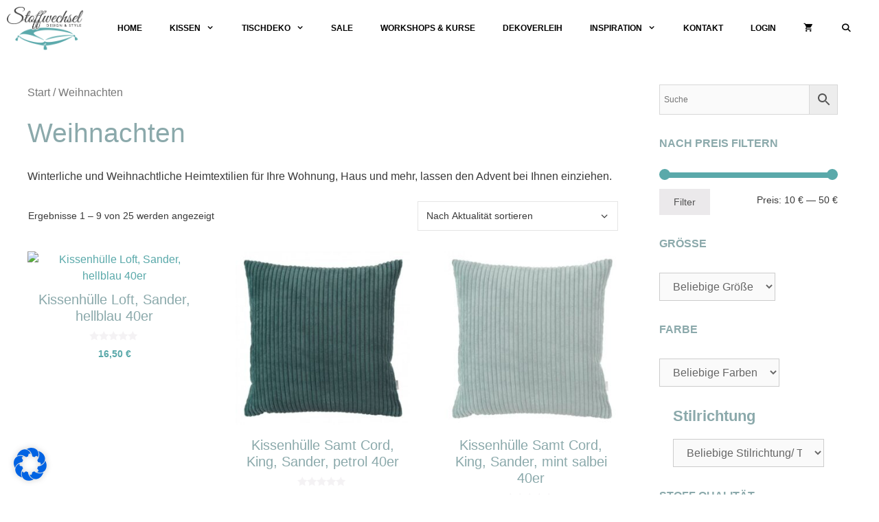

--- FILE ---
content_type: text/html; charset=UTF-8
request_url: https://shop-stoffwechsel.de/produkt-kategorie/weihnachten
body_size: 28925
content:
<!DOCTYPE html>
<html lang="de">
<head>
	<meta charset="UTF-8">
	<meta name='robots' content='index, follow, max-image-preview:large, max-snippet:-1, max-video-preview:-1' />
<meta name="viewport" content="width=device-width, initial-scale=1">
	<!-- This site is optimized with the Yoast SEO plugin v26.6 - https://yoast.com/wordpress/plugins/seo/ -->
	<title>Weihnachten Archive - Stoffwechsel</title>
	<meta name="description" content="winterliche und weihnachtliche Kissen, Tischläufer, Tischdecken, Hossner, Sander, Pichler, Adventskissen, Hirschkissen, Kissen zu Weihnachten" />
	<link rel="canonical" href="https://shop-stoffwechsel.de/produkt-kategorie/weihnachten" />
	<link rel="next" href="https://shop-stoffwechsel.de/produkt-kategorie/weihnachten/page/2" />
	<meta property="og:locale" content="de_DE" />
	<meta property="og:type" content="article" />
	<meta property="og:title" content="Weihnachten Archive - Stoffwechsel" />
	<meta property="og:description" content="winterliche und weihnachtliche Kissen, Tischläufer, Tischdecken, Hossner, Sander, Pichler, Adventskissen, Hirschkissen, Kissen zu Weihnachten" />
	<meta property="og:url" content="https://shop-stoffwechsel.de/produkt-kategorie/weihnachten" />
	<meta property="og:site_name" content="Stoffwechsel" />
	<meta name="twitter:card" content="summary_large_image" />
	<script type="application/ld+json" class="yoast-schema-graph">{"@context":"https://schema.org","@graph":[{"@type":"CollectionPage","@id":"https://shop-stoffwechsel.de/produkt-kategorie/weihnachten","url":"https://shop-stoffwechsel.de/produkt-kategorie/weihnachten","name":"Weihnachten Archive - Stoffwechsel","isPartOf":{"@id":"https://shop-stoffwechsel.de/#website"},"primaryImageOfPage":{"@id":"https://shop-stoffwechsel.de/produkt-kategorie/weihnachten#primaryimage"},"image":{"@id":"https://shop-stoffwechsel.de/produkt-kategorie/weihnachten#primaryimage"},"thumbnailUrl":"https://shop-stoffwechsel.de/wp-content/uploads/2025/10/Loft-Kissenhuelle-Sander-hellblau.avif","description":"winterliche und weihnachtliche Kissen, Tischläufer, Tischdecken, Hossner, Sander, Pichler, Adventskissen, Hirschkissen, Kissen zu Weihnachten","breadcrumb":{"@id":"https://shop-stoffwechsel.de/produkt-kategorie/weihnachten#breadcrumb"},"inLanguage":"de"},{"@type":"ImageObject","inLanguage":"de","@id":"https://shop-stoffwechsel.de/produkt-kategorie/weihnachten#primaryimage","url":"https://shop-stoffwechsel.de/wp-content/uploads/2025/10/Loft-Kissenhuelle-Sander-hellblau.avif","contentUrl":"https://shop-stoffwechsel.de/wp-content/uploads/2025/10/Loft-Kissenhuelle-Sander-hellblau.avif","width":400,"height":391},{"@type":"BreadcrumbList","@id":"https://shop-stoffwechsel.de/produkt-kategorie/weihnachten#breadcrumb","itemListElement":[{"@type":"ListItem","position":1,"name":"Startseite","item":"https://shop-stoffwechsel.de/"},{"@type":"ListItem","position":2,"name":"Weihnachten"}]},{"@type":"WebSite","@id":"https://shop-stoffwechsel.de/#website","url":"https://shop-stoffwechsel.de/","name":"Stoffwechsel","description":"Jennifer Büchler","potentialAction":[{"@type":"SearchAction","target":{"@type":"EntryPoint","urlTemplate":"https://shop-stoffwechsel.de/?s={search_term_string}"},"query-input":{"@type":"PropertyValueSpecification","valueRequired":true,"valueName":"search_term_string"}}],"inLanguage":"de"}]}</script>
	<!-- / Yoast SEO plugin. -->


<link rel="alternate" type="application/rss+xml" title="Stoffwechsel &raquo; Feed" href="https://shop-stoffwechsel.de/feed" />
<link rel="alternate" type="application/rss+xml" title="Stoffwechsel &raquo; Kommentar-Feed" href="https://shop-stoffwechsel.de/comments/feed" />
<link rel="alternate" type="application/rss+xml" title="Stoffwechsel &raquo; Weihnachten Kategorie Feed" href="https://shop-stoffwechsel.de/produkt-kategorie/weihnachten/feed" />
<style id='wp-img-auto-sizes-contain-inline-css'>
img:is([sizes=auto i],[sizes^="auto," i]){contain-intrinsic-size:3000px 1500px}
/*# sourceURL=wp-img-auto-sizes-contain-inline-css */
</style>
<style id='wp-emoji-styles-inline-css'>

	img.wp-smiley, img.emoji {
		display: inline !important;
		border: none !important;
		box-shadow: none !important;
		height: 1em !important;
		width: 1em !important;
		margin: 0 0.07em !important;
		vertical-align: -0.1em !important;
		background: none !important;
		padding: 0 !important;
	}
/*# sourceURL=wp-emoji-styles-inline-css */
</style>
<style id='wp-block-library-inline-css'>
:root{--wp-block-synced-color:#7a00df;--wp-block-synced-color--rgb:122,0,223;--wp-bound-block-color:var(--wp-block-synced-color);--wp-editor-canvas-background:#ddd;--wp-admin-theme-color:#007cba;--wp-admin-theme-color--rgb:0,124,186;--wp-admin-theme-color-darker-10:#006ba1;--wp-admin-theme-color-darker-10--rgb:0,107,160.5;--wp-admin-theme-color-darker-20:#005a87;--wp-admin-theme-color-darker-20--rgb:0,90,135;--wp-admin-border-width-focus:2px}@media (min-resolution:192dpi){:root{--wp-admin-border-width-focus:1.5px}}.wp-element-button{cursor:pointer}:root .has-very-light-gray-background-color{background-color:#eee}:root .has-very-dark-gray-background-color{background-color:#313131}:root .has-very-light-gray-color{color:#eee}:root .has-very-dark-gray-color{color:#313131}:root .has-vivid-green-cyan-to-vivid-cyan-blue-gradient-background{background:linear-gradient(135deg,#00d084,#0693e3)}:root .has-purple-crush-gradient-background{background:linear-gradient(135deg,#34e2e4,#4721fb 50%,#ab1dfe)}:root .has-hazy-dawn-gradient-background{background:linear-gradient(135deg,#faaca8,#dad0ec)}:root .has-subdued-olive-gradient-background{background:linear-gradient(135deg,#fafae1,#67a671)}:root .has-atomic-cream-gradient-background{background:linear-gradient(135deg,#fdd79a,#004a59)}:root .has-nightshade-gradient-background{background:linear-gradient(135deg,#330968,#31cdcf)}:root .has-midnight-gradient-background{background:linear-gradient(135deg,#020381,#2874fc)}:root{--wp--preset--font-size--normal:16px;--wp--preset--font-size--huge:42px}.has-regular-font-size{font-size:1em}.has-larger-font-size{font-size:2.625em}.has-normal-font-size{font-size:var(--wp--preset--font-size--normal)}.has-huge-font-size{font-size:var(--wp--preset--font-size--huge)}.has-text-align-center{text-align:center}.has-text-align-left{text-align:left}.has-text-align-right{text-align:right}.has-fit-text{white-space:nowrap!important}#end-resizable-editor-section{display:none}.aligncenter{clear:both}.items-justified-left{justify-content:flex-start}.items-justified-center{justify-content:center}.items-justified-right{justify-content:flex-end}.items-justified-space-between{justify-content:space-between}.screen-reader-text{border:0;clip-path:inset(50%);height:1px;margin:-1px;overflow:hidden;padding:0;position:absolute;width:1px;word-wrap:normal!important}.screen-reader-text:focus{background-color:#ddd;clip-path:none;color:#444;display:block;font-size:1em;height:auto;left:5px;line-height:normal;padding:15px 23px 14px;text-decoration:none;top:5px;width:auto;z-index:100000}html :where(.has-border-color){border-style:solid}html :where([style*=border-top-color]){border-top-style:solid}html :where([style*=border-right-color]){border-right-style:solid}html :where([style*=border-bottom-color]){border-bottom-style:solid}html :where([style*=border-left-color]){border-left-style:solid}html :where([style*=border-width]){border-style:solid}html :where([style*=border-top-width]){border-top-style:solid}html :where([style*=border-right-width]){border-right-style:solid}html :where([style*=border-bottom-width]){border-bottom-style:solid}html :where([style*=border-left-width]){border-left-style:solid}html :where(img[class*=wp-image-]){height:auto;max-width:100%}:where(figure){margin:0 0 1em}html :where(.is-position-sticky){--wp-admin--admin-bar--position-offset:var(--wp-admin--admin-bar--height,0px)}@media screen and (max-width:600px){html :where(.is-position-sticky){--wp-admin--admin-bar--position-offset:0px}}

/*# sourceURL=wp-block-library-inline-css */
</style><style id='wp-block-columns-inline-css'>
.wp-block-columns{box-sizing:border-box;display:flex;flex-wrap:wrap!important}@media (min-width:782px){.wp-block-columns{flex-wrap:nowrap!important}}.wp-block-columns{align-items:normal!important}.wp-block-columns.are-vertically-aligned-top{align-items:flex-start}.wp-block-columns.are-vertically-aligned-center{align-items:center}.wp-block-columns.are-vertically-aligned-bottom{align-items:flex-end}@media (max-width:781px){.wp-block-columns:not(.is-not-stacked-on-mobile)>.wp-block-column{flex-basis:100%!important}}@media (min-width:782px){.wp-block-columns:not(.is-not-stacked-on-mobile)>.wp-block-column{flex-basis:0;flex-grow:1}.wp-block-columns:not(.is-not-stacked-on-mobile)>.wp-block-column[style*=flex-basis]{flex-grow:0}}.wp-block-columns.is-not-stacked-on-mobile{flex-wrap:nowrap!important}.wp-block-columns.is-not-stacked-on-mobile>.wp-block-column{flex-basis:0;flex-grow:1}.wp-block-columns.is-not-stacked-on-mobile>.wp-block-column[style*=flex-basis]{flex-grow:0}:where(.wp-block-columns){margin-bottom:1.75em}:where(.wp-block-columns.has-background){padding:1.25em 2.375em}.wp-block-column{flex-grow:1;min-width:0;overflow-wrap:break-word;word-break:break-word}.wp-block-column.is-vertically-aligned-top{align-self:flex-start}.wp-block-column.is-vertically-aligned-center{align-self:center}.wp-block-column.is-vertically-aligned-bottom{align-self:flex-end}.wp-block-column.is-vertically-aligned-stretch{align-self:stretch}.wp-block-column.is-vertically-aligned-bottom,.wp-block-column.is-vertically-aligned-center,.wp-block-column.is-vertically-aligned-top{width:100%}
/*# sourceURL=https://shop-stoffwechsel.de/wp-includes/blocks/columns/style.min.css */
</style>
<style id='wp-block-group-inline-css'>
.wp-block-group{box-sizing:border-box}:where(.wp-block-group.wp-block-group-is-layout-constrained){position:relative}
/*# sourceURL=https://shop-stoffwechsel.de/wp-includes/blocks/group/style.min.css */
</style>
<link rel='stylesheet' id='wc-blocks-style-css' href='https://shop-stoffwechsel.de/wp-content/plugins/woocommerce/assets/client/blocks/wc-blocks.css?ver=wc-10.4.3' media='all' />
<style id='global-styles-inline-css'>
:root{--wp--preset--aspect-ratio--square: 1;--wp--preset--aspect-ratio--4-3: 4/3;--wp--preset--aspect-ratio--3-4: 3/4;--wp--preset--aspect-ratio--3-2: 3/2;--wp--preset--aspect-ratio--2-3: 2/3;--wp--preset--aspect-ratio--16-9: 16/9;--wp--preset--aspect-ratio--9-16: 9/16;--wp--preset--color--black: #000000;--wp--preset--color--cyan-bluish-gray: #abb8c3;--wp--preset--color--white: #ffffff;--wp--preset--color--pale-pink: #f78da7;--wp--preset--color--vivid-red: #cf2e2e;--wp--preset--color--luminous-vivid-orange: #ff6900;--wp--preset--color--luminous-vivid-amber: #fcb900;--wp--preset--color--light-green-cyan: #7bdcb5;--wp--preset--color--vivid-green-cyan: #00d084;--wp--preset--color--pale-cyan-blue: #8ed1fc;--wp--preset--color--vivid-cyan-blue: #0693e3;--wp--preset--color--vivid-purple: #9b51e0;--wp--preset--color--contrast: var(--contrast);--wp--preset--color--contrast-2: var(--contrast-2);--wp--preset--color--contrast-3: var(--contrast-3);--wp--preset--color--base: var(--base);--wp--preset--color--base-2: var(--base-2);--wp--preset--color--base-3: var(--base-3);--wp--preset--color--accent: var(--accent);--wp--preset--gradient--vivid-cyan-blue-to-vivid-purple: linear-gradient(135deg,rgb(6,147,227) 0%,rgb(155,81,224) 100%);--wp--preset--gradient--light-green-cyan-to-vivid-green-cyan: linear-gradient(135deg,rgb(122,220,180) 0%,rgb(0,208,130) 100%);--wp--preset--gradient--luminous-vivid-amber-to-luminous-vivid-orange: linear-gradient(135deg,rgb(252,185,0) 0%,rgb(255,105,0) 100%);--wp--preset--gradient--luminous-vivid-orange-to-vivid-red: linear-gradient(135deg,rgb(255,105,0) 0%,rgb(207,46,46) 100%);--wp--preset--gradient--very-light-gray-to-cyan-bluish-gray: linear-gradient(135deg,rgb(238,238,238) 0%,rgb(169,184,195) 100%);--wp--preset--gradient--cool-to-warm-spectrum: linear-gradient(135deg,rgb(74,234,220) 0%,rgb(151,120,209) 20%,rgb(207,42,186) 40%,rgb(238,44,130) 60%,rgb(251,105,98) 80%,rgb(254,248,76) 100%);--wp--preset--gradient--blush-light-purple: linear-gradient(135deg,rgb(255,206,236) 0%,rgb(152,150,240) 100%);--wp--preset--gradient--blush-bordeaux: linear-gradient(135deg,rgb(254,205,165) 0%,rgb(254,45,45) 50%,rgb(107,0,62) 100%);--wp--preset--gradient--luminous-dusk: linear-gradient(135deg,rgb(255,203,112) 0%,rgb(199,81,192) 50%,rgb(65,88,208) 100%);--wp--preset--gradient--pale-ocean: linear-gradient(135deg,rgb(255,245,203) 0%,rgb(182,227,212) 50%,rgb(51,167,181) 100%);--wp--preset--gradient--electric-grass: linear-gradient(135deg,rgb(202,248,128) 0%,rgb(113,206,126) 100%);--wp--preset--gradient--midnight: linear-gradient(135deg,rgb(2,3,129) 0%,rgb(40,116,252) 100%);--wp--preset--font-size--small: 13px;--wp--preset--font-size--medium: 20px;--wp--preset--font-size--large: 36px;--wp--preset--font-size--x-large: 42px;--wp--preset--spacing--20: 0.44rem;--wp--preset--spacing--30: 0.67rem;--wp--preset--spacing--40: 1rem;--wp--preset--spacing--50: 1.5rem;--wp--preset--spacing--60: 2.25rem;--wp--preset--spacing--70: 3.38rem;--wp--preset--spacing--80: 5.06rem;--wp--preset--shadow--natural: 6px 6px 9px rgba(0, 0, 0, 0.2);--wp--preset--shadow--deep: 12px 12px 50px rgba(0, 0, 0, 0.4);--wp--preset--shadow--sharp: 6px 6px 0px rgba(0, 0, 0, 0.2);--wp--preset--shadow--outlined: 6px 6px 0px -3px rgb(255, 255, 255), 6px 6px rgb(0, 0, 0);--wp--preset--shadow--crisp: 6px 6px 0px rgb(0, 0, 0);}:where(.is-layout-flex){gap: 0.5em;}:where(.is-layout-grid){gap: 0.5em;}body .is-layout-flex{display: flex;}.is-layout-flex{flex-wrap: wrap;align-items: center;}.is-layout-flex > :is(*, div){margin: 0;}body .is-layout-grid{display: grid;}.is-layout-grid > :is(*, div){margin: 0;}:where(.wp-block-columns.is-layout-flex){gap: 2em;}:where(.wp-block-columns.is-layout-grid){gap: 2em;}:where(.wp-block-post-template.is-layout-flex){gap: 1.25em;}:where(.wp-block-post-template.is-layout-grid){gap: 1.25em;}.has-black-color{color: var(--wp--preset--color--black) !important;}.has-cyan-bluish-gray-color{color: var(--wp--preset--color--cyan-bluish-gray) !important;}.has-white-color{color: var(--wp--preset--color--white) !important;}.has-pale-pink-color{color: var(--wp--preset--color--pale-pink) !important;}.has-vivid-red-color{color: var(--wp--preset--color--vivid-red) !important;}.has-luminous-vivid-orange-color{color: var(--wp--preset--color--luminous-vivid-orange) !important;}.has-luminous-vivid-amber-color{color: var(--wp--preset--color--luminous-vivid-amber) !important;}.has-light-green-cyan-color{color: var(--wp--preset--color--light-green-cyan) !important;}.has-vivid-green-cyan-color{color: var(--wp--preset--color--vivid-green-cyan) !important;}.has-pale-cyan-blue-color{color: var(--wp--preset--color--pale-cyan-blue) !important;}.has-vivid-cyan-blue-color{color: var(--wp--preset--color--vivid-cyan-blue) !important;}.has-vivid-purple-color{color: var(--wp--preset--color--vivid-purple) !important;}.has-black-background-color{background-color: var(--wp--preset--color--black) !important;}.has-cyan-bluish-gray-background-color{background-color: var(--wp--preset--color--cyan-bluish-gray) !important;}.has-white-background-color{background-color: var(--wp--preset--color--white) !important;}.has-pale-pink-background-color{background-color: var(--wp--preset--color--pale-pink) !important;}.has-vivid-red-background-color{background-color: var(--wp--preset--color--vivid-red) !important;}.has-luminous-vivid-orange-background-color{background-color: var(--wp--preset--color--luminous-vivid-orange) !important;}.has-luminous-vivid-amber-background-color{background-color: var(--wp--preset--color--luminous-vivid-amber) !important;}.has-light-green-cyan-background-color{background-color: var(--wp--preset--color--light-green-cyan) !important;}.has-vivid-green-cyan-background-color{background-color: var(--wp--preset--color--vivid-green-cyan) !important;}.has-pale-cyan-blue-background-color{background-color: var(--wp--preset--color--pale-cyan-blue) !important;}.has-vivid-cyan-blue-background-color{background-color: var(--wp--preset--color--vivid-cyan-blue) !important;}.has-vivid-purple-background-color{background-color: var(--wp--preset--color--vivid-purple) !important;}.has-black-border-color{border-color: var(--wp--preset--color--black) !important;}.has-cyan-bluish-gray-border-color{border-color: var(--wp--preset--color--cyan-bluish-gray) !important;}.has-white-border-color{border-color: var(--wp--preset--color--white) !important;}.has-pale-pink-border-color{border-color: var(--wp--preset--color--pale-pink) !important;}.has-vivid-red-border-color{border-color: var(--wp--preset--color--vivid-red) !important;}.has-luminous-vivid-orange-border-color{border-color: var(--wp--preset--color--luminous-vivid-orange) !important;}.has-luminous-vivid-amber-border-color{border-color: var(--wp--preset--color--luminous-vivid-amber) !important;}.has-light-green-cyan-border-color{border-color: var(--wp--preset--color--light-green-cyan) !important;}.has-vivid-green-cyan-border-color{border-color: var(--wp--preset--color--vivid-green-cyan) !important;}.has-pale-cyan-blue-border-color{border-color: var(--wp--preset--color--pale-cyan-blue) !important;}.has-vivid-cyan-blue-border-color{border-color: var(--wp--preset--color--vivid-cyan-blue) !important;}.has-vivid-purple-border-color{border-color: var(--wp--preset--color--vivid-purple) !important;}.has-vivid-cyan-blue-to-vivid-purple-gradient-background{background: var(--wp--preset--gradient--vivid-cyan-blue-to-vivid-purple) !important;}.has-light-green-cyan-to-vivid-green-cyan-gradient-background{background: var(--wp--preset--gradient--light-green-cyan-to-vivid-green-cyan) !important;}.has-luminous-vivid-amber-to-luminous-vivid-orange-gradient-background{background: var(--wp--preset--gradient--luminous-vivid-amber-to-luminous-vivid-orange) !important;}.has-luminous-vivid-orange-to-vivid-red-gradient-background{background: var(--wp--preset--gradient--luminous-vivid-orange-to-vivid-red) !important;}.has-very-light-gray-to-cyan-bluish-gray-gradient-background{background: var(--wp--preset--gradient--very-light-gray-to-cyan-bluish-gray) !important;}.has-cool-to-warm-spectrum-gradient-background{background: var(--wp--preset--gradient--cool-to-warm-spectrum) !important;}.has-blush-light-purple-gradient-background{background: var(--wp--preset--gradient--blush-light-purple) !important;}.has-blush-bordeaux-gradient-background{background: var(--wp--preset--gradient--blush-bordeaux) !important;}.has-luminous-dusk-gradient-background{background: var(--wp--preset--gradient--luminous-dusk) !important;}.has-pale-ocean-gradient-background{background: var(--wp--preset--gradient--pale-ocean) !important;}.has-electric-grass-gradient-background{background: var(--wp--preset--gradient--electric-grass) !important;}.has-midnight-gradient-background{background: var(--wp--preset--gradient--midnight) !important;}.has-small-font-size{font-size: var(--wp--preset--font-size--small) !important;}.has-medium-font-size{font-size: var(--wp--preset--font-size--medium) !important;}.has-large-font-size{font-size: var(--wp--preset--font-size--large) !important;}.has-x-large-font-size{font-size: var(--wp--preset--font-size--x-large) !important;}
:where(.wp-block-columns.is-layout-flex){gap: 2em;}:where(.wp-block-columns.is-layout-grid){gap: 2em;}
/*# sourceURL=global-styles-inline-css */
</style>
<style id='core-block-supports-inline-css'>
.wp-container-core-columns-is-layout-9d6595d7{flex-wrap:nowrap;}
/*# sourceURL=core-block-supports-inline-css */
</style>

<style id='classic-theme-styles-inline-css'>
/*! This file is auto-generated */
.wp-block-button__link{color:#fff;background-color:#32373c;border-radius:9999px;box-shadow:none;text-decoration:none;padding:calc(.667em + 2px) calc(1.333em + 2px);font-size:1.125em}.wp-block-file__button{background:#32373c;color:#fff;text-decoration:none}
/*# sourceURL=/wp-includes/css/classic-themes.min.css */
</style>
<link rel='stylesheet' id='contact-form-7-css' href='https://shop-stoffwechsel.de/wp-content/plugins/contact-form-7/includes/css/styles.css?ver=6.1.4' media='all' />
<link rel='stylesheet' id='woocommerce-layout-css' href='https://shop-stoffwechsel.de/wp-content/plugins/woocommerce/assets/css/woocommerce-layout.css?ver=10.4.3' media='all' />
<link rel='stylesheet' id='woocommerce-smallscreen-css' href='https://shop-stoffwechsel.de/wp-content/plugins/woocommerce/assets/css/woocommerce-smallscreen.css?ver=10.4.3' media='only screen and (max-width: 768px)' />
<link rel='stylesheet' id='woocommerce-general-css' href='https://shop-stoffwechsel.de/wp-content/plugins/woocommerce/assets/css/woocommerce.css?ver=10.4.3' media='all' />
<style id='woocommerce-inline-inline-css'>
.woocommerce form .form-row .required { visibility: visible; }
/*# sourceURL=woocommerce-inline-inline-css */
</style>
<link rel='stylesheet' id='aws-style-css' href='https://shop-stoffwechsel.de/wp-content/plugins/advanced-woo-search/assets/css/common.min.css?ver=3.50' media='all' />
<link rel='stylesheet' id='generate-style-grid-css' href='https://shop-stoffwechsel.de/wp-content/themes/generatepress/assets/css/unsemantic-grid.min.css?ver=3.6.1' media='all' />
<link rel='stylesheet' id='generate-style-css' href='https://shop-stoffwechsel.de/wp-content/themes/generatepress/assets/css/style.min.css?ver=3.6.1' media='all' />
<style id='generate-style-inline-css'>
body{background-color:#ffffff;color:#3a3a3a;}a{color:#5aa9aa;}a:visited{color:#9baaaa;}a:hover, a:focus, a:active{color:#8ba9ab;}body .grid-container{max-width:1600px;}.wp-block-group__inner-container{max-width:1600px;margin-left:auto;margin-right:auto;}.generate-back-to-top{font-size:20px;border-radius:3px;position:fixed;bottom:30px;right:30px;line-height:40px;width:40px;text-align:center;z-index:10;transition:opacity 300ms ease-in-out;opacity:0.1;transform:translateY(1000px);}.generate-back-to-top__show{opacity:1;transform:translateY(0);}.navigation-search{position:absolute;left:-99999px;pointer-events:none;visibility:hidden;z-index:20;width:100%;top:0;transition:opacity 100ms ease-in-out;opacity:0;}.navigation-search.nav-search-active{left:0;right:0;pointer-events:auto;visibility:visible;opacity:1;}.navigation-search input[type="search"]{outline:0;border:0;vertical-align:bottom;line-height:1;opacity:0.9;width:100%;z-index:20;border-radius:0;-webkit-appearance:none;height:60px;}.navigation-search input::-ms-clear{display:none;width:0;height:0;}.navigation-search input::-ms-reveal{display:none;width:0;height:0;}.navigation-search input::-webkit-search-decoration, .navigation-search input::-webkit-search-cancel-button, .navigation-search input::-webkit-search-results-button, .navigation-search input::-webkit-search-results-decoration{display:none;}.main-navigation li.search-item{z-index:21;}li.search-item.active{transition:opacity 100ms ease-in-out;}.nav-left-sidebar .main-navigation li.search-item.active,.nav-right-sidebar .main-navigation li.search-item.active{width:auto;display:inline-block;float:right;}.gen-sidebar-nav .navigation-search{top:auto;bottom:0;}:root{--contrast:#222222;--contrast-2:#575760;--contrast-3:#b2b2be;--base:#f0f0f0;--base-2:#f7f8f9;--base-3:#ffffff;--accent:#1e73be;}:root .has-contrast-color{color:var(--contrast);}:root .has-contrast-background-color{background-color:var(--contrast);}:root .has-contrast-2-color{color:var(--contrast-2);}:root .has-contrast-2-background-color{background-color:var(--contrast-2);}:root .has-contrast-3-color{color:var(--contrast-3);}:root .has-contrast-3-background-color{background-color:var(--contrast-3);}:root .has-base-color{color:var(--base);}:root .has-base-background-color{background-color:var(--base);}:root .has-base-2-color{color:var(--base-2);}:root .has-base-2-background-color{background-color:var(--base-2);}:root .has-base-3-color{color:var(--base-3);}:root .has-base-3-background-color{background-color:var(--base-3);}:root .has-accent-color{color:var(--accent);}:root .has-accent-background-color{background-color:var(--accent);}body, button, input, select, textarea{font-family:Arial, Helvetica, sans-serif;font-size:16px;}body{line-height:1.5;}.entry-content > [class*="wp-block-"]:not(:last-child):not(.wp-block-heading){margin-bottom:1.5em;}.main-title{font-size:45px;}.main-navigation a, .menu-toggle{font-weight:700;text-transform:uppercase;font-size:12px;}.main-navigation .main-nav ul ul li a{font-size:11px;}.widget-title{font-weight:700;text-transform:uppercase;font-size:16px;}.sidebar .widget, .footer-widgets .widget{font-size:16px;}h1{font-weight:300;font-size:39px;line-height:1.6em;}h2{font-weight:700;font-size:22px;}h3{font-size:20px;}h4{font-size:16px;line-height:1.2em;}h5{font-size:inherit;}@media (max-width:768px){.main-title{font-size:30px;}h1{font-size:23px;}h2{font-size:20px;}}.top-bar{background-color:#636363;color:#ffffff;}.top-bar a{color:#ffffff;}.top-bar a:hover{color:#303030;}.site-header{background-color:#ffffff;color:#3a3a3a;}.site-header a{color:#3a3a3a;}.main-title a,.main-title a:hover{color:#222222;}.site-description{color:#757575;}.main-navigation,.main-navigation ul ul{background-color:rgba(255,255,255,0.87);}.main-navigation .main-nav ul li a, .main-navigation .menu-toggle, .main-navigation .menu-bar-items{color:#020202;}.main-navigation .main-nav ul li:not([class*="current-menu-"]):hover > a, .main-navigation .main-nav ul li:not([class*="current-menu-"]):focus > a, .main-navigation .main-nav ul li.sfHover:not([class*="current-menu-"]) > a, .main-navigation .menu-bar-item:hover > a, .main-navigation .menu-bar-item.sfHover > a{color:#ffffff;background-color:#4f4f4f;}button.menu-toggle:hover,button.menu-toggle:focus,.main-navigation .mobile-bar-items a,.main-navigation .mobile-bar-items a:hover,.main-navigation .mobile-bar-items a:focus{color:#020202;}.main-navigation .main-nav ul li[class*="current-menu-"] > a{color:#ffffff;background-color:#5aa9aa;}.navigation-search input[type="search"],.navigation-search input[type="search"]:active, .navigation-search input[type="search"]:focus, .main-navigation .main-nav ul li.search-item.active > a, .main-navigation .menu-bar-items .search-item.active > a{color:#ffffff;background-color:#4f4f4f;}.main-navigation ul ul{background-color:#3f3f3f;}.main-navigation .main-nav ul ul li a{color:#ffffff;}.main-navigation .main-nav ul ul li:not([class*="current-menu-"]):hover > a,.main-navigation .main-nav ul ul li:not([class*="current-menu-"]):focus > a, .main-navigation .main-nav ul ul li.sfHover:not([class*="current-menu-"]) > a{color:#ffffff;background-color:#4f4f4f;}.main-navigation .main-nav ul ul li[class*="current-menu-"] > a{color:#ffffff;background-color:#4f4f4f;}.separate-containers .inside-article, .separate-containers .comments-area, .separate-containers .page-header, .one-container .container, .separate-containers .paging-navigation, .inside-page-header{background-color:#ffffff;}.entry-meta{color:#595959;}.entry-meta a{color:#595959;}.entry-meta a:hover{color:#0e8e8e;}h1{color:#8ba9ab;}h2{color:#8ba9ab;}h3{color:#8ba9ab;}h4{color:#8ba9ab;}.sidebar .widget{background-color:#ffffff;}.sidebar .widget .widget-title{color:#8ba9ab;}.footer-widgets{background-color:#ffffff;}.footer-widgets .widget-title{color:#8ba9ab;}.site-info{color:#8ba9ab;background-color:#ffffff;}.site-info a{color:#42a9aa;}.site-info a:hover{color:#606060;}.footer-bar .widget_nav_menu .current-menu-item a{color:#606060;}input[type="text"],input[type="email"],input[type="url"],input[type="password"],input[type="search"],input[type="tel"],input[type="number"],textarea,select{color:#666666;background-color:#fafafa;border-color:#cccccc;}input[type="text"]:focus,input[type="email"]:focus,input[type="url"]:focus,input[type="password"]:focus,input[type="search"]:focus,input[type="tel"]:focus,input[type="number"]:focus,textarea:focus,select:focus{color:#666666;background-color:#ffffff;border-color:#bfbfbf;}button,html input[type="button"],input[type="reset"],input[type="submit"],a.button,a.wp-block-button__link:not(.has-background){color:#ffffff;background-color:#5aa9aa;}button:hover,html input[type="button"]:hover,input[type="reset"]:hover,input[type="submit"]:hover,a.button:hover,button:focus,html input[type="button"]:focus,input[type="reset"]:focus,input[type="submit"]:focus,a.button:focus,a.wp-block-button__link:not(.has-background):active,a.wp-block-button__link:not(.has-background):focus,a.wp-block-button__link:not(.has-background):hover{color:#ffffff;background-color:#8ba9ab;}a.generate-back-to-top{background-color:rgba(139,169,171,0.68);color:#ffffff;}a.generate-back-to-top:hover,a.generate-back-to-top:focus{background-color:rgba( 0,0,0,0.6 );color:#ffffff;}:root{--gp-search-modal-bg-color:var(--base-3);--gp-search-modal-text-color:var(--contrast);--gp-search-modal-overlay-bg-color:rgba(0,0,0,0.2);}@media (max-width: 1235px){.main-navigation .menu-bar-item:hover > a, .main-navigation .menu-bar-item.sfHover > a{background:none;color:#020202;}}.inside-top-bar{padding:10px;}.inside-header{padding:0px 40px 0px 40px;}.site-main .wp-block-group__inner-container{padding:40px;}.entry-content .alignwide, body:not(.no-sidebar) .entry-content .alignfull{margin-left:-40px;width:calc(100% + 80px);max-width:calc(100% + 80px);}.separate-containers .widget, .separate-containers .site-main > *, .separate-containers .page-header, .widget-area .main-navigation{margin-bottom:0px;}.separate-containers .site-main{margin:0px;}.both-right.separate-containers .inside-left-sidebar{margin-right:0px;}.both-right.separate-containers .inside-right-sidebar{margin-left:0px;}.both-left.separate-containers .inside-left-sidebar{margin-right:0px;}.both-left.separate-containers .inside-right-sidebar{margin-left:0px;}.separate-containers .page-header-image, .separate-containers .page-header-contained, .separate-containers .page-header-image-single, .separate-containers .page-header-content-single{margin-top:0px;}.separate-containers .inside-right-sidebar, .separate-containers .inside-left-sidebar{margin-top:0px;margin-bottom:0px;}.main-navigation .main-nav ul li a,.menu-toggle,.main-navigation .mobile-bar-items a{line-height:83px;}.navigation-search input[type="search"]{height:83px;}.rtl .menu-item-has-children .dropdown-menu-toggle{padding-left:20px;}.rtl .main-navigation .main-nav ul li.menu-item-has-children > a{padding-right:20px;}.widget-area .widget{padding:0px 20px 0px 20px;}.site-info{padding:5px 20px 5px 20px;}@media (max-width:768px){.separate-containers .inside-article, .separate-containers .comments-area, .separate-containers .page-header, .separate-containers .paging-navigation, .one-container .site-content, .inside-page-header{padding:30px;}.site-main .wp-block-group__inner-container{padding:30px;}.site-info{padding-right:10px;padding-left:10px;}.entry-content .alignwide, body:not(.no-sidebar) .entry-content .alignfull{margin-left:-30px;width:calc(100% + 60px);max-width:calc(100% + 60px);}}/* End cached CSS */@media (max-width: 1235px){.main-navigation .menu-toggle,.main-navigation .mobile-bar-items,.sidebar-nav-mobile:not(#sticky-placeholder){display:block;}.main-navigation ul,.gen-sidebar-nav{display:none;}[class*="nav-float-"] .site-header .inside-header > *{float:none;clear:both;}}
body{background-attachment:fixed;}
.dynamic-author-image-rounded{border-radius:100%;}.dynamic-featured-image, .dynamic-author-image{vertical-align:middle;}.one-container.blog .dynamic-content-template:not(:last-child), .one-container.archive .dynamic-content-template:not(:last-child){padding-bottom:0px;}.dynamic-entry-excerpt > p:last-child{margin-bottom:0px;}
.main-navigation .navigation-logo img {height:83px;}@media (max-width: 1610px) {.main-navigation .navigation-logo.site-logo {margin-left:0;}body.sticky-menu-logo.nav-float-left .main-navigation .site-logo.navigation-logo {margin-right:0;}}.main-navigation .main-nav ul li a,.menu-toggle,.main-navigation .mobile-bar-items a{transition: line-height 300ms ease}.main-navigation.toggled .main-nav > ul{background-color: rgba(255,255,255,0.87)}
@media (max-width: 1235px){.main-navigation .menu-toggle,.main-navigation .mobile-bar-items a,.main-navigation .menu-bar-item > a{padding-left:20px;padding-right:20px;}.main-navigation .main-nav ul li a,.main-navigation .menu-toggle,.main-navigation .mobile-bar-items a,.main-navigation .menu-bar-item > a{line-height:60px;}.main-navigation .site-logo.navigation-logo img, .mobile-header-navigation .site-logo.mobile-header-logo img, .navigation-search input[type="search"]{height:60px;}}@media (max-width: 1024px),(min-width:1025px){.main-navigation.sticky-navigation-transition .main-nav > ul > li > a,.sticky-navigation-transition .menu-toggle,.main-navigation.sticky-navigation-transition .mobile-bar-items a, .sticky-navigation-transition .navigation-branding .main-title{line-height:50px;}.main-navigation.sticky-navigation-transition .site-logo img, .main-navigation.sticky-navigation-transition .navigation-search input[type="search"], .main-navigation.sticky-navigation-transition .navigation-branding img{height:50px;}}
/*# sourceURL=generate-style-inline-css */
</style>
<link rel='stylesheet' id='generate-mobile-style-css' href='https://shop-stoffwechsel.de/wp-content/themes/generatepress/assets/css/mobile.min.css?ver=3.6.1' media='all' />
<link rel='stylesheet' id='generate-font-icons-css' href='https://shop-stoffwechsel.de/wp-content/themes/generatepress/assets/css/components/font-icons.min.css?ver=3.6.1' media='all' />
<link rel='stylesheet' id='borlabs-cookie-css' href='https://shop-stoffwechsel.de/wp-content/cache/borlabs-cookie/borlabs-cookie_1_de.css?ver=2.3.6-4' media='all' />
<link rel='stylesheet' id='woocommerce-gzd-layout-css' href='https://shop-stoffwechsel.de/wp-content/plugins/woocommerce-germanized/build/static/layout-styles.css?ver=3.20.4' media='all' />
<style id='woocommerce-gzd-layout-inline-css'>
.woocommerce-checkout .shop_table { background-color: #eeeeee; } .product p.deposit-packaging-type { font-size: 1.25em !important; } p.woocommerce-shipping-destination { display: none; }
                .wc-gzd-nutri-score-value-a {
                    background: url(https://shop-stoffwechsel.de/wp-content/plugins/woocommerce-germanized/assets/images/nutri-score-a.svg) no-repeat;
                }
                .wc-gzd-nutri-score-value-b {
                    background: url(https://shop-stoffwechsel.de/wp-content/plugins/woocommerce-germanized/assets/images/nutri-score-b.svg) no-repeat;
                }
                .wc-gzd-nutri-score-value-c {
                    background: url(https://shop-stoffwechsel.de/wp-content/plugins/woocommerce-germanized/assets/images/nutri-score-c.svg) no-repeat;
                }
                .wc-gzd-nutri-score-value-d {
                    background: url(https://shop-stoffwechsel.de/wp-content/plugins/woocommerce-germanized/assets/images/nutri-score-d.svg) no-repeat;
                }
                .wc-gzd-nutri-score-value-e {
                    background: url(https://shop-stoffwechsel.de/wp-content/plugins/woocommerce-germanized/assets/images/nutri-score-e.svg) no-repeat;
                }
            
/*# sourceURL=woocommerce-gzd-layout-inline-css */
</style>
<link rel='stylesheet' id='generate-blog-images-css' href='https://shop-stoffwechsel.de/wp-content/plugins/gp-premium/blog/functions/css/featured-images.min.css?ver=2.5.5' media='all' />
<link rel='stylesheet' id='generate-sticky-css' href='https://shop-stoffwechsel.de/wp-content/plugins/gp-premium/menu-plus/functions/css/sticky.min.css?ver=2.5.5' media='all' />
<link rel='stylesheet' id='generate-menu-logo-css' href='https://shop-stoffwechsel.de/wp-content/plugins/gp-premium/menu-plus/functions/css/menu-logo.min.css?ver=2.5.5' media='all' />
<style id='generate-menu-logo-inline-css'>
@media (max-width: 1235px){.sticky-menu-logo .navigation-stick:not(.mobile-header-navigation) .menu-toggle,.menu-logo .main-navigation:not(.mobile-header-navigation) .menu-toggle{display:inline-block;clear:none;width:auto;float:right;}.sticky-menu-logo .navigation-stick:not(.mobile-header-navigation) .mobile-bar-items,.menu-logo .main-navigation:not(.mobile-header-navigation) .mobile-bar-items{position:relative;float:right;}.regular-menu-logo .main-navigation:not(.navigation-stick):not(.mobile-header-navigation) .menu-toggle{display:inline-block;clear:none;width:auto;float:right;}.regular-menu-logo .main-navigation:not(.navigation-stick):not(.mobile-header-navigation) .mobile-bar-items{position:relative;float:right;}body[class*="nav-float-"].menu-logo-enabled:not(.sticky-menu-logo) .main-navigation .main-nav{display:block;}.sticky-menu-logo.nav-float-left .navigation-stick:not(.mobile-header-navigation) .menu-toggle,.menu-logo.nav-float-left .main-navigation:not(.mobile-header-navigation) .menu-toggle,.regular-menu-logo.nav-float-left .main-navigation:not(.navigation-stick):not(.mobile-header-navigation) .menu-toggle{float:left;}}
/*# sourceURL=generate-menu-logo-inline-css */
</style>
<link rel='stylesheet' id='generate-woocommerce-css' href='https://shop-stoffwechsel.de/wp-content/plugins/gp-premium/woocommerce/functions/css/woocommerce.min.css?ver=2.5.5' media='all' />
<style id='generate-woocommerce-inline-css'>
.woocommerce ul.products li.product .woocommerce-LoopProduct-link h2, .woocommerce ul.products li.product .woocommerce-loop-category__title{font-weight:normal;text-transform:none;font-size:20px;}.woocommerce .up-sells ul.products li.product .woocommerce-LoopProduct-link h2, .woocommerce .cross-sells ul.products li.product .woocommerce-LoopProduct-link h2, .woocommerce .related ul.products li.product .woocommerce-LoopProduct-link h2{font-size:20px;}.woocommerce #respond input#submit, .woocommerce a.button, .woocommerce button.button, .woocommerce input.button, .wc-block-components-button{color:#ffffff;background-color:#5aa9aa;text-decoration:none;font-weight:normal;text-transform:none;}.woocommerce #respond input#submit:hover, .woocommerce a.button:hover, .woocommerce button.button:hover, .woocommerce input.button:hover, .wc-block-components-button:hover{color:#ffffff;background-color:#8ba9ab;}.woocommerce #respond input#submit.alt, .woocommerce a.button.alt, .woocommerce button.button.alt, .woocommerce input.button.alt, .woocommerce #respond input#submit.alt.disabled, .woocommerce #respond input#submit.alt.disabled:hover, .woocommerce #respond input#submit.alt:disabled, .woocommerce #respond input#submit.alt:disabled:hover, .woocommerce #respond input#submit.alt:disabled[disabled], .woocommerce #respond input#submit.alt:disabled[disabled]:hover, .woocommerce a.button.alt.disabled, .woocommerce a.button.alt.disabled:hover, .woocommerce a.button.alt:disabled, .woocommerce a.button.alt:disabled:hover, .woocommerce a.button.alt:disabled[disabled], .woocommerce a.button.alt:disabled[disabled]:hover, .woocommerce button.button.alt.disabled, .woocommerce button.button.alt.disabled:hover, .woocommerce button.button.alt:disabled, .woocommerce button.button.alt:disabled:hover, .woocommerce button.button.alt:disabled[disabled], .woocommerce button.button.alt:disabled[disabled]:hover, .woocommerce input.button.alt.disabled, .woocommerce input.button.alt.disabled:hover, .woocommerce input.button.alt:disabled, .woocommerce input.button.alt:disabled:hover, .woocommerce input.button.alt:disabled[disabled], .woocommerce input.button.alt:disabled[disabled]:hover{color:#ffffff;background-color:rgba(139,169,171,0.75);}.woocommerce #respond input#submit.alt:hover, .woocommerce a.button.alt:hover, .woocommerce button.button.alt:hover, .woocommerce input.button.alt:hover{color:#ffffff;background-color:#8ba9ab;}button.wc-block-components-panel__button{font-size:inherit;}.woocommerce .star-rating span:before, .woocommerce p.stars:hover a::before{color:#ffa200;}.woocommerce span.onsale{background-color:#222222;color:#ffffff;}.woocommerce ul.products li.product .price, .woocommerce div.product p.price{color:#222222;}.woocommerce div.product .woocommerce-tabs ul.tabs li a{color:#222222;}.woocommerce div.product .woocommerce-tabs ul.tabs li a:hover, .woocommerce div.product .woocommerce-tabs ul.tabs li.active a{color:#8ba9ab;}.woocommerce-message{background-color:#8ba9ab;color:#ffffff;}div.woocommerce-message a.button, div.woocommerce-message a.button:focus, div.woocommerce-message a.button:hover, div.woocommerce-message a, div.woocommerce-message a:focus, div.woocommerce-message a:hover{color:#ffffff;}.woocommerce-info{background-color:#8ba9ab;color:#ffffff;}div.woocommerce-info a.button, div.woocommerce-info a.button:focus, div.woocommerce-info a.button:hover, div.woocommerce-info a, div.woocommerce-info a:focus, div.woocommerce-info a:hover{color:#ffffff;}.woocommerce-error{background-color:#e20007;color:#ffffff;}div.woocommerce-error a.button, div.woocommerce-error a.button:focus, div.woocommerce-error a.button:hover, div.woocommerce-error a, div.woocommerce-error a:focus, div.woocommerce-error a:hover{color:#ffffff;}.woocommerce-product-details__short-description{color:#3a3a3a;}#wc-mini-cart{background-color:#ffffff;color:#000000;}#wc-mini-cart a:not(.button), #wc-mini-cart a.remove{color:#000000;}#wc-mini-cart .button{color:#ffffff;}#wc-mini-cart .button:hover, #wc-mini-cart .button:focus, #wc-mini-cart .button:active{color:#ffffff;}.woocommerce #content div.product div.images, .woocommerce div.product div.images, .woocommerce-page #content div.product div.images, .woocommerce-page div.product div.images{width:50%;}.add-to-cart-panel{background-color:#ffffff;color:#000000;}.add-to-cart-panel a:not(.button){color:#000000;}.woocommerce .widget_price_filter .price_slider_wrapper .ui-widget-content{background-color:#dddddd;}.woocommerce .widget_price_filter .ui-slider .ui-slider-range, .woocommerce .widget_price_filter .ui-slider .ui-slider-handle{background-color:#666666;}.wc-columns-container .products, .woocommerce .related ul.products, .woocommerce .up-sells ul.products{grid-gap:50px;}@media (max-width: 1024px){.woocommerce .wc-columns-container.wc-tablet-columns-2 .products{-ms-grid-columns:(1fr)[2];grid-template-columns:repeat(2, 1fr);}.wc-related-upsell-tablet-columns-2 .related ul.products, .wc-related-upsell-tablet-columns-2 .up-sells ul.products{-ms-grid-columns:(1fr)[2];grid-template-columns:repeat(2, 1fr);}}@media (max-width:768px){.add-to-cart-panel .continue-shopping{background-color:#ffffff;}.woocommerce #content div.product div.images,.woocommerce div.product div.images,.woocommerce-page #content div.product div.images,.woocommerce-page div.product div.images{width:100%;}}@media (max-width: 1235px){.mobile-bar-items + .menu-toggle{text-align:left;}nav.toggled .main-nav li.wc-menu-item{display:none !important;}body.nav-search-enabled .wc-menu-cart-activated:not(#mobile-header) .mobile-bar-items{float:right;position:relative;}.nav-search-enabled .wc-menu-cart-activated:not(#mobile-header) .menu-toggle{float:left;width:auto;}.mobile-bar-items.wc-mobile-cart-items{z-index:1;}}
/*# sourceURL=generate-woocommerce-inline-css */
</style>
<link rel='stylesheet' id='generate-woocommerce-mobile-css' href='https://shop-stoffwechsel.de/wp-content/plugins/gp-premium/woocommerce/functions/css/woocommerce-mobile.min.css?ver=2.5.5' media='(max-width:768px)' />
<link rel='stylesheet' id='gp-premium-icons-css' href='https://shop-stoffwechsel.de/wp-content/plugins/gp-premium/general/icons/icons.min.css?ver=2.5.5' media='all' />
<link rel='stylesheet' id='sib-front-css-css' href='https://shop-stoffwechsel.de/wp-content/plugins/mailin/css/mailin-front.css?ver=6.9' media='all' />
<script src="https://shop-stoffwechsel.de/wp-includes/js/jquery/jquery.min.js?ver=3.7.1" id="jquery-core-js"></script>
<script src="https://shop-stoffwechsel.de/wp-includes/js/jquery/jquery-migrate.min.js?ver=3.4.1" id="jquery-migrate-js"></script>
<script src="https://shop-stoffwechsel.de/wp-content/plugins/woocommerce/assets/js/jquery-blockui/jquery.blockUI.min.js?ver=2.7.0-wc.10.4.3" id="wc-jquery-blockui-js" defer data-wp-strategy="defer"></script>
<script id="wc-add-to-cart-js-extra">
var wc_add_to_cart_params = {"ajax_url":"/wp-admin/admin-ajax.php","wc_ajax_url":"/?wc-ajax=%%endpoint%%","i18n_view_cart":"Warenkorb anzeigen","cart_url":"https://shop-stoffwechsel.de/warenkorb","is_cart":"","cart_redirect_after_add":"yes"};
//# sourceURL=wc-add-to-cart-js-extra
</script>
<script src="https://shop-stoffwechsel.de/wp-content/plugins/woocommerce/assets/js/frontend/add-to-cart.min.js?ver=10.4.3" id="wc-add-to-cart-js" defer data-wp-strategy="defer"></script>
<script src="https://shop-stoffwechsel.de/wp-content/plugins/woocommerce/assets/js/js-cookie/js.cookie.min.js?ver=2.1.4-wc.10.4.3" id="wc-js-cookie-js" defer data-wp-strategy="defer"></script>
<script id="woocommerce-js-extra">
var woocommerce_params = {"ajax_url":"/wp-admin/admin-ajax.php","wc_ajax_url":"/?wc-ajax=%%endpoint%%","i18n_password_show":"Passwort anzeigen","i18n_password_hide":"Passwort ausblenden"};
//# sourceURL=woocommerce-js-extra
</script>
<script src="https://shop-stoffwechsel.de/wp-content/plugins/woocommerce/assets/js/frontend/woocommerce.min.js?ver=10.4.3" id="woocommerce-js" defer data-wp-strategy="defer"></script>
<script id="wc-gzd-unit-price-observer-queue-js-extra">
var wc_gzd_unit_price_observer_queue_params = {"ajax_url":"/wp-admin/admin-ajax.php","wc_ajax_url":"/?wc-ajax=%%endpoint%%","refresh_unit_price_nonce":"323b58647d"};
//# sourceURL=wc-gzd-unit-price-observer-queue-js-extra
</script>
<script src="https://shop-stoffwechsel.de/wp-content/plugins/woocommerce-germanized/build/static/unit-price-observer-queue.js?ver=3.20.4" id="wc-gzd-unit-price-observer-queue-js" defer data-wp-strategy="defer"></script>
<script src="https://shop-stoffwechsel.de/wp-content/plugins/woocommerce/assets/js/accounting/accounting.min.js?ver=0.4.2" id="wc-accounting-js"></script>
<script id="wc-gzd-unit-price-observer-js-extra">
var wc_gzd_unit_price_observer_params = {"wrapper":".product","price_selector":{"p.price":{"is_total_price":false,"is_primary_selector":true,"quantity_selector":""}},"replace_price":"1","product_id":"7091","price_decimal_sep":",","price_thousand_sep":".","qty_selector":"input.quantity, input.qty","refresh_on_load":""};
//# sourceURL=wc-gzd-unit-price-observer-js-extra
</script>
<script src="https://shop-stoffwechsel.de/wp-content/plugins/woocommerce-germanized/build/static/unit-price-observer.js?ver=3.20.4" id="wc-gzd-unit-price-observer-js" defer data-wp-strategy="defer"></script>
<script id="sib-front-js-js-extra">
var sibErrMsg = {"invalidMail":"Please fill out valid email address","requiredField":"Please fill out required fields","invalidDateFormat":"Please fill out valid date format","invalidSMSFormat":"Please fill out valid phone number"};
var ajax_sib_front_object = {"ajax_url":"https://shop-stoffwechsel.de/wp-admin/admin-ajax.php","ajax_nonce":"7085dc3e4c","flag_url":"https://shop-stoffwechsel.de/wp-content/plugins/mailin/img/flags/"};
//# sourceURL=sib-front-js-js-extra
</script>
<script src="https://shop-stoffwechsel.de/wp-content/plugins/mailin/js/mailin-front.js?ver=1762152590" id="sib-front-js-js"></script>
<link rel="https://api.w.org/" href="https://shop-stoffwechsel.de/wp-json/" /><link rel="alternate" title="JSON" type="application/json" href="https://shop-stoffwechsel.de/wp-json/wp/v2/product_cat/42" /><link rel="EditURI" type="application/rsd+xml" title="RSD" href="https://shop-stoffwechsel.de/xmlrpc.php?rsd" />
<meta name="generator" content="WordPress 6.9" />
<meta name="generator" content="WooCommerce 10.4.3" />
	<noscript><style>.woocommerce-product-gallery{ opacity: 1 !important; }</style></noscript>
	<script>(()=>{var o=[],i={};["on","off","toggle","show"].forEach((l=>{i[l]=function(){o.push([l,arguments])}})),window.Boxzilla=i,window.boxzilla_queue=o})();</script><!-- WooCommerce Colors -->
<style type="text/css">
p.demo_store{background-color:#5aa9aa;color:#fff;}.woocommerce small.note{color:#777;}.woocommerce .woocommerce-breadcrumb{color:#777;}.woocommerce .woocommerce-breadcrumb a{color:#777;}.woocommerce div.product span.price,.woocommerce div.product p.price{color:#5aa9aa;}.woocommerce div.product .stock{color:#5aa9aa;}.woocommerce span.onsale{background-color:#5aa9aa;color:#fff;}.woocommerce ul.products li.product .price{color:#5aa9aa;}.woocommerce ul.products li.product .price .from{color:rgba(130, 130, 130, 0.5);}.woocommerce nav.woocommerce-pagination ul{border:1px solid #d3ced3;}.woocommerce nav.woocommerce-pagination ul li{border-right:1px solid #d3ced3;}.woocommerce nav.woocommerce-pagination ul li span.current,.woocommerce nav.woocommerce-pagination ul li a:hover,.woocommerce nav.woocommerce-pagination ul li a:focus{background:#ebe9eb;color:#8a7e8a;}.woocommerce a.button,.woocommerce button.button,.woocommerce input.button,.woocommerce #respond input#submit{color:#515151;background-color:#ebe9eb;}.woocommerce a.button:hover,.woocommerce button.button:hover,.woocommerce input.button:hover,.woocommerce #respond input#submit:hover{background-color:#dad8da;color:#515151;}.woocommerce a.button.alt,.woocommerce button.button.alt,.woocommerce input.button.alt,.woocommerce #respond input#submit.alt{background-color:#5aa9aa;color:#fff;}.woocommerce a.button.alt:hover,.woocommerce button.button.alt:hover,.woocommerce input.button.alt:hover,.woocommerce #respond input#submit.alt:hover{background-color:#499899;color:#fff;}.woocommerce a.button.alt.disabled,.woocommerce button.button.alt.disabled,.woocommerce input.button.alt.disabled,.woocommerce #respond input#submit.alt.disabled,.woocommerce a.button.alt:disabled,.woocommerce button.button.alt:disabled,.woocommerce input.button.alt:disabled,.woocommerce #respond input#submit.alt:disabled,.woocommerce a.button.alt:disabled[disabled],.woocommerce button.button.alt:disabled[disabled],.woocommerce input.button.alt:disabled[disabled],.woocommerce #respond input#submit.alt:disabled[disabled],.woocommerce a.button.alt.disabled:hover,.woocommerce button.button.alt.disabled:hover,.woocommerce input.button.alt.disabled:hover,.woocommerce #respond input#submit.alt.disabled:hover,.woocommerce a.button.alt:disabled:hover,.woocommerce button.button.alt:disabled:hover,.woocommerce input.button.alt:disabled:hover,.woocommerce #respond input#submit.alt:disabled:hover,.woocommerce a.button.alt:disabled[disabled]:hover,.woocommerce button.button.alt:disabled[disabled]:hover,.woocommerce input.button.alt:disabled[disabled]:hover,.woocommerce #respond input#submit.alt:disabled[disabled]:hover{background-color:#5aa9aa;color:#fff;}.woocommerce a.button:disabled:hover,.woocommerce button.button:disabled:hover,.woocommerce input.button:disabled:hover,.woocommerce #respond input#submit:disabled:hover,.woocommerce a.button.disabled:hover,.woocommerce button.button.disabled:hover,.woocommerce input.button.disabled:hover,.woocommerce #respond input#submit.disabled:hover,.woocommerce a.button:disabled[disabled]:hover,.woocommerce button.button:disabled[disabled]:hover,.woocommerce input.button:disabled[disabled]:hover,.woocommerce #respond input#submit:disabled[disabled]:hover{background-color:#ebe9eb;}.woocommerce #reviews h2 small{color:#777;}.woocommerce #reviews h2 small a{color:#777;}.woocommerce #reviews #comments ol.commentlist li .meta{color:#777;}.woocommerce #reviews #comments ol.commentlist li img.avatar{background:#ebe9eb;border:1px solid #e4e1e4;}.woocommerce #reviews #comments ol.commentlist li .comment-text{border:1px solid #e4e1e4;}.woocommerce #reviews #comments ol.commentlist #respond{border:1px solid #e4e1e4;}.woocommerce .star-rating:before{color:#d3ced3;}.woocommerce.widget_shopping_cart .total,.woocommerce .widget_shopping_cart .total{border-top:3px double #ebe9eb;}.woocommerce form.login,.woocommerce form.checkout_coupon,.woocommerce form.register{border:1px solid #d3ced3;}.woocommerce .order_details li{border-right:1px dashed #d3ced3;}.woocommerce .widget_price_filter .ui-slider .ui-slider-handle{background-color:#5aa9aa;}.woocommerce .widget_price_filter .ui-slider .ui-slider-range{background-color:#5aa9aa;}.woocommerce .widget_price_filter .price_slider_wrapper .ui-widget-content{background-color:#166566;}.woocommerce-cart table.cart td.actions .coupon .input-text{border:1px solid #d3ced3;}.woocommerce-cart .cart-collaterals .cart_totals p small{color:#777;}.woocommerce-cart .cart-collaterals .cart_totals table small{color:#777;}.woocommerce-cart .cart-collaterals .cart_totals .discount td{color:#5aa9aa;}.woocommerce-cart .cart-collaterals .cart_totals tr td,.woocommerce-cart .cart-collaterals .cart_totals tr th{border-top:1px solid #ebe9eb;}.woocommerce-checkout .checkout .create-account small{color:#777;}.woocommerce-checkout #payment{background:#ebe9eb;}.woocommerce-checkout #payment ul.payment_methods{border-bottom:1px solid #d3ced3;}.woocommerce-checkout #payment div.payment_box{background-color:#dfdcdf;color:#515151;}.woocommerce-checkout #payment div.payment_box input.input-text,.woocommerce-checkout #payment div.payment_box textarea{border-color:#c7c1c7;border-top-color:#bab4ba;}.woocommerce-checkout #payment div.payment_box ::-webkit-input-placeholder{color:#bab4ba;}.woocommerce-checkout #payment div.payment_box :-moz-placeholder{color:#bab4ba;}.woocommerce-checkout #payment div.payment_box :-ms-input-placeholder{color:#bab4ba;}.woocommerce-checkout #payment div.payment_box span.help{color:#777;}.woocommerce-checkout #payment div.payment_box:after{content:"";display:block;border:8px solid #dfdcdf;border-right-color:transparent;border-left-color:transparent;border-top-color:transparent;position:absolute;top:-3px;left:0;margin:-1em 0 0 2em;}
</style>
<!--/WooCommerce Colors-->
<link rel='stylesheet' id='select2-css' href='https://shop-stoffwechsel.de/wp-content/plugins/woocommerce/assets/css/select2.css?ver=10.4.3' media='all' />
</head>

<body class="archive tax-product_cat term-weihnachten term-42 wp-embed-responsive wp-theme-generatepress theme-generatepress post-image-below-header post-image-aligned-center sticky-menu-fade sticky-enabled menu-logo menu-logo-enabled both-sticky-menu woocommerce woocommerce-page woocommerce-no-js metaslider-plugin right-sidebar nav-below-header one-container contained-header active-footer-widgets-4 nav-search-enabled nav-aligned-center header-aligned-center dropdown-hover" itemtype="https://schema.org/Blog" itemscope>
	<a class="screen-reader-text skip-link" href="#content" title="Zum Inhalt springen">Zum Inhalt springen</a>		<header class="site-header grid-container grid-parent" id="masthead" aria-label="Website"  itemtype="https://schema.org/WPHeader" itemscope>
			<div class="inside-header grid-container grid-parent">
							</div>
		</header>
				<nav class="wc-menu-cart-activated main-navigation grid-container grid-parent sub-menu-right" id="site-navigation" aria-label="Primär"  itemtype="https://schema.org/SiteNavigationElement" itemscope>
			<div class="inside-navigation grid-container grid-parent">
				<div class="site-logo sticky-logo navigation-logo">
					<a href="https://shop-stoffwechsel.de/" title="Stoffwechsel" rel="home">
						<img src="https://shop-stoffwechsel.de/wp-content/uploads/2024/03/cropped-stoffwechsel.png" alt="Stoffwechsel" class="is-logo-image" />
					</a>
				</div><form method="get" class="search-form navigation-search" action="https://shop-stoffwechsel.de/">
					<input type="search" class="search-field" value="" name="s" title="Suche" />
				</form>		<div class="mobile-bar-items">
						<span class="search-item">
				<a aria-label="Suchleiste öffnen" href="#">
									</a>
			</span>
		</div>
			<div class="mobile-bar-items wc-mobile-cart-items">
				<a href="https://shop-stoffwechsel.de/warenkorb" class="cart-contents shopping-cart " title="Warenkorb ansehen"><span class="number-of-items no-items">0</span><span class="amount"></span></a>	</div>
					<button class="menu-toggle" aria-controls="primary-menu" aria-expanded="false">
					<span class="mobile-menu">Menü</span>				</button>
				<div id="primary-menu" class="main-nav"><ul id="menu-hauptnavigation" class=" menu sf-menu"><li id="menu-item-6328" class="menu-item menu-item-type-custom menu-item-object-custom menu-item-6328"><a href="/">HOME</a></li>
<li id="menu-item-84" class="menu-item menu-item-type-post_type menu-item-object-page menu-item-has-children menu-item-84"><a href="https://shop-stoffwechsel.de/shop">Kissen<span role="presentation" class="dropdown-menu-toggle"></span></a>
<ul class="sub-menu">
	<li id="menu-item-995" class="menu-item menu-item-type-custom menu-item-object-custom menu-item-995"><a href="https://shop-stoffwechsel.de/produkt-kategorie/kissen-kissenhuellen">Kissen &#038; Kissenhüllen</a></li>
	<li id="menu-item-3305" class="menu-item menu-item-type-custom menu-item-object-custom menu-item-3305"><a href="https://shop-stoffwechsel.de/?s=Kinder&#038;post_type=product&#038;type_aws=true">Kinderkissen</a></li>
	<li id="menu-item-3306" class="menu-item menu-item-type-custom menu-item-object-custom menu-item-3306"><a href="https://shop-stoffwechsel.de/produkt-kategorie/kissenhuellen/spruechekissenhuellen">Sprüchekissen</a></li>
</ul>
</li>
<li id="menu-item-6326" class="menu-item menu-item-type-taxonomy menu-item-object-product_cat menu-item-has-children menu-item-6326"><a href="https://shop-stoffwechsel.de/produkt-kategorie/tischlaeufer">Tischdeko<span role="presentation" class="dropdown-menu-toggle"></span></a>
<ul class="sub-menu">
	<li id="menu-item-997" class="menu-item menu-item-type-custom menu-item-object-custom menu-item-997"><a href="https://shop-stoffwechsel.de/produkt-kategorie/tischlaeufer">Tischläufer</a></li>
	<li id="menu-item-996" class="menu-item menu-item-type-custom menu-item-object-custom menu-item-996"><a href="https://shop-stoffwechsel.de/produkt-kategorie/tischdecken">Tischdecken</a></li>
	<li id="menu-item-6349" class="menu-item menu-item-type-custom menu-item-object-custom menu-item-6349"><a href="https://shop-stoffwechsel.de/produkt-kategorie/tischsets">Tischsets</a></li>
</ul>
</li>
<li id="menu-item-994" class="menu-item menu-item-type-custom menu-item-object-custom menu-item-994"><a href="https://shop-stoffwechsel.de/produkt-kategorie/sale">Sale</a></li>
<li id="menu-item-6241" class="menu-item menu-item-type-taxonomy menu-item-object-product_cat menu-item-6241"><a href="https://shop-stoffwechsel.de/produkt-kategorie/workshops-kurse">Workshops &amp; Kurse</a></li>
<li id="menu-item-2961" class="menu-item menu-item-type-post_type menu-item-object-page menu-item-2961"><a href="https://shop-stoffwechsel.de/dekoverleih">Dekoverleih</a></li>
<li id="menu-item-83" class="menu-item menu-item-type-post_type menu-item-object-page menu-item-has-children menu-item-83"><a href="https://shop-stoffwechsel.de/aktuell">Inspiration<span role="presentation" class="dropdown-menu-toggle"></span></a>
<ul class="sub-menu">
	<li id="menu-item-4640" class="menu-item menu-item-type-taxonomy menu-item-object-category menu-item-4640"><a href="https://shop-stoffwechsel.de/category/einrichtungstipps">Einrichtungstipps</a></li>
	<li id="menu-item-983" class="menu-item menu-item-type-taxonomy menu-item-object-category menu-item-983"><a href="https://shop-stoffwechsel.de/category/tischdekoration">Tischdekoration</a></li>
</ul>
</li>
<li id="menu-item-50" class="menu-item menu-item-type-post_type menu-item-object-page menu-item-50"><a href="https://shop-stoffwechsel.de/kontakt">Kontakt</a></li>
<li id="menu-item-542" class="menu-item menu-item-type-post_type menu-item-object-page menu-item-542"><a href="https://shop-stoffwechsel.de/mein-konto">Login</a></li>

			<li class="wc-menu-item menu-item-align-right  ">
				<a href="https://shop-stoffwechsel.de/warenkorb" class="cart-contents shopping-cart " title="Warenkorb ansehen"><span class="number-of-items no-items">0</span><span class="amount"></span></a>
			</li><li class="search-item menu-item-align-right"><a aria-label="Suchleiste öffnen" href="#"></a></li></ul></div>			</div>
		</nav>
		
	<div class="site grid-container container hfeed grid-parent" id="page">
				<div class="site-content" id="content">
					<div class="content-area grid-parent mobile-grid-100 grid-75 tablet-grid-75" id="primary">
			<main class="site-main" id="main">
								<div class="woocommerce-archive-wrapper">
					<div class="inside-article">
												<div class="entry-content" itemprop="text">
		<nav class="woocommerce-breadcrumb" aria-label="Breadcrumb"><a href="https://shop-stoffwechsel.de">Start</a>&nbsp;&#47;&nbsp;Weihnachten</nav><header class="woocommerce-products-header">
			<h1 class="woocommerce-products-header__title page-title">Weihnachten</h1>
	
	<div class="term-description"><p>Winterliche und Weihnachtliche Heimtextilien für Ihre Wohnung, Haus und mehr, lassen den Advent bei Ihnen einziehen.</p>
</div></header>
<div id="wc-column-container" class="wc-columns-container wc-columns-3 wc-tablet-columns-2 wc-mobile-columns-1"><div class="woocommerce-notices-wrapper"></div><form class="woocommerce-ordering" method="get">
		<select
		name="orderby"
		class="orderby"
					aria-label="Shop-Reihenfolge"
			>
					<option value="popularity" >Nach Beliebtheit sortiert</option>
					<option value="rating" >Nach Durchschnittsbewertung sortiert</option>
					<option value="date"  selected='selected'>Nach Aktualität sortieren</option>
					<option value="price" >Nach Preis sortieren: aufsteigend</option>
					<option value="price-desc" >Nach Preis sortieren: absteigend</option>
			</select>
	<input type="hidden" name="paged" value="1" />
	</form>
<p class="woocommerce-result-count" role="alert" aria-relevant="all" data-is-sorted-by="true">
	Ergebnisse 1 – 9 von 25 werden angezeigt<span class="screen-reader-text">Nach Aktualität sortiert</span></p>
<ul class="products columns-3">
<li class="sales-flash-overlay woocommerce-text-align-center woocommerce-image-align-center do-quantity-buttons wc-has-gallery product type-product post-7091 status-publish first onbackorder product_cat-corinna-andre-usa product_cat-herbst product_cat-kissen-kissenhuellen product_cat-sander product_cat-uni product_cat-weihnachten product_tag-andre-und-corinna product_tag-cape-coral product_tag-cord-kissen product_tag-cord-kissenhuelle product_tag-florida-kissen product_tag-florida-kissenhuelle product_tag-goodbye-deutschland product_tag-kord product_tag-sofakissen-usa product_tag-usa-auswanderer has-post-thumbnail shipping-taxable purchasable product-type-simple">
	<a href="https://shop-stoffwechsel.de/produkt/kissenhuelle-loft-sander-hellblau-40er" class="woocommerce-LoopProduct-link woocommerce-loop-product__link"><div class="wc-product-image"><div class="inside-wc-product-image"><img width="300" height="300" src="https://shop-stoffwechsel.de/wp-content/uploads/2021/01/Fruehling-sommer-Pichler-2021-Kissen-Image-Foto-300x300.png" class="secondary-image attachment-shop-catalog" alt="" decoding="async" fetchpriority="high" srcset="https://shop-stoffwechsel.de/wp-content/uploads/2021/01/Fruehling-sommer-Pichler-2021-Kissen-Image-Foto-300x300.png 300w, https://shop-stoffwechsel.de/wp-content/uploads/2021/01/Fruehling-sommer-Pichler-2021-Kissen-Image-Foto-150x150.png 150w, https://shop-stoffwechsel.de/wp-content/uploads/2021/01/Fruehling-sommer-Pichler-2021-Kissen-Image-Foto-100x100.png 100w" sizes="(max-width: 300px) 100vw, 300px" /><img width="300" height="300" src="https://shop-stoffwechsel.de/wp-content/uploads/2025/10/Loft-Kissenhuelle-Sander-hellblau-300x300.avif" class="attachment-woocommerce_thumbnail size-woocommerce_thumbnail" alt="Kissenhülle Loft, Sander, hellblau 40er" decoding="async" srcset="https://shop-stoffwechsel.de/wp-content/uploads/2025/10/Loft-Kissenhuelle-Sander-hellblau-300x300.avif 300w, https://shop-stoffwechsel.de/wp-content/uploads/2025/10/Loft-Kissenhuelle-Sander-hellblau-150x150.avif 150w, https://shop-stoffwechsel.de/wp-content/uploads/2025/10/Loft-Kissenhuelle-Sander-hellblau-100x100.avif 100w" sizes="(max-width: 300px) 100vw, 300px" /></div></div><h2 class="woocommerce-loop-product__title">Kissenhülle Loft, Sander, hellblau 40er</h2><div class="star-rating" title="Noch nicht bewertet"><span style="width:0%"><strong class="rating">0</strong> von 5</span></div>
	<span class="price"><span class="woocommerce-Price-amount amount"><bdi>16,50&nbsp;<span class="woocommerce-Price-currencySymbol">&euro;</span></bdi></span></span>



</a>

	<p class="wc-gzd-additional-info wc-gzd-additional-info-loop shipping-costs-info">zzgl. <a href="https://shop-stoffwechsel.de/agb" target="_blank">Versandkosten</a></p>

<a href="https://shop-stoffwechsel.de/produkt/kissenhuelle-loft-sander-hellblau-40er" class="button product_type_simple">Details</a>	<span id="woocommerce_loop_add_to_cart_link_describedby_7091" class="screen-reader-text">
			</span>
</li>
<li class="sales-flash-overlay woocommerce-text-align-center woocommerce-image-align-center do-quantity-buttons wc-has-gallery product type-product post-7089 status-publish onbackorder product_cat-corinna-andre-usa product_cat-herbst product_cat-kissen-kissenhuellen product_cat-pflegeleicht-buegelleicht-kissenhuellen product_cat-sander product_cat-uni product_cat-weihnachten product_tag-andre-und-corinna product_tag-cape-coral product_tag-cord-kissen product_tag-cord-kissenhuelle product_tag-florida-kissen product_tag-florida-kissenhuelle product_tag-goodbye-deutschland product_tag-kord product_tag-sofakissen-usa product_tag-usa-auswanderer has-post-thumbnail shipping-taxable purchasable product-type-simple">
	<a href="https://shop-stoffwechsel.de/produkt/kissenhuelle-samt-cord-king-sander-petrol-40er" class="woocommerce-LoopProduct-link woocommerce-loop-product__link"><div class="wc-product-image"><div class="inside-wc-product-image"><img width="300" height="300" src="https://shop-stoffwechsel.de/wp-content/uploads/2025/10/Jennifer-Home-Style-Regal-Armsheim-King-Sander-Cord-crme-dekoriert-300x300.jpg" class="secondary-image attachment-shop-catalog" alt="" decoding="async" srcset="https://shop-stoffwechsel.de/wp-content/uploads/2025/10/Jennifer-Home-Style-Regal-Armsheim-King-Sander-Cord-crme-dekoriert-300x300.jpg 300w, https://shop-stoffwechsel.de/wp-content/uploads/2025/10/Jennifer-Home-Style-Regal-Armsheim-King-Sander-Cord-crme-dekoriert-150x150.jpg 150w, https://shop-stoffwechsel.de/wp-content/uploads/2025/10/Jennifer-Home-Style-Regal-Armsheim-King-Sander-Cord-crme-dekoriert-100x100.jpg 100w" sizes="(max-width: 300px) 100vw, 300px" /><img width="300" height="300" src="https://shop-stoffwechsel.de/wp-content/uploads/2025/10/Sander-King-Petrol-Cord-Samt-Kissenhuelle-300x300.jpg" class="attachment-woocommerce_thumbnail size-woocommerce_thumbnail" alt="Kissenhülle Samt Cord, King, Sander, petrol 40er" decoding="async" loading="lazy" srcset="https://shop-stoffwechsel.de/wp-content/uploads/2025/10/Sander-King-Petrol-Cord-Samt-Kissenhuelle-300x300.jpg 300w, https://shop-stoffwechsel.de/wp-content/uploads/2025/10/Sander-King-Petrol-Cord-Samt-Kissenhuelle-150x150.jpg 150w, https://shop-stoffwechsel.de/wp-content/uploads/2025/10/Sander-King-Petrol-Cord-Samt-Kissenhuelle-600x600.jpg 600w, https://shop-stoffwechsel.de/wp-content/uploads/2025/10/Sander-King-Petrol-Cord-Samt-Kissenhuelle-100x100.jpg 100w, https://shop-stoffwechsel.de/wp-content/uploads/2025/10/Sander-King-Petrol-Cord-Samt-Kissenhuelle.jpg 694w" sizes="auto, (max-width: 300px) 100vw, 300px" /></div></div><h2 class="woocommerce-loop-product__title">Kissenhülle Samt Cord, King, Sander, petrol 40er</h2><div class="star-rating" title="Noch nicht bewertet"><span style="width:0%"><strong class="rating">0</strong> von 5</span></div>
	<span class="price"><span class="woocommerce-Price-amount amount"><bdi>21,50&nbsp;<span class="woocommerce-Price-currencySymbol">&euro;</span></bdi></span></span>



</a>

	<p class="wc-gzd-additional-info wc-gzd-additional-info-loop shipping-costs-info">zzgl. <a href="https://shop-stoffwechsel.de/agb" target="_blank">Versandkosten</a></p>

<a href="https://shop-stoffwechsel.de/produkt/kissenhuelle-samt-cord-king-sander-petrol-40er" class="button product_type_simple">Details</a>	<span id="woocommerce_loop_add_to_cart_link_describedby_7089" class="screen-reader-text">
			</span>
</li>
<li class="sales-flash-overlay woocommerce-text-align-center woocommerce-image-align-center do-quantity-buttons wc-has-gallery product type-product post-7088 status-publish last onbackorder product_cat-corinna-andre-usa product_cat-herbst product_cat-kissen-kissenhuellen product_cat-pflegeleicht-buegelleicht-kissenhuellen product_cat-sander product_cat-uni product_cat-weihnachten product_tag-andre-und-corinna product_tag-cape-coral product_tag-cord-kissen product_tag-cord-kissenhuelle product_tag-florida-kissen product_tag-florida-kissenhuelle product_tag-goodbye-deutschland product_tag-kord product_tag-sofakissen-usa product_tag-usa-auswanderer has-post-thumbnail shipping-taxable purchasable product-type-simple">
	<a href="https://shop-stoffwechsel.de/produkt/kissenhuelle-samt-cord-king-sander-mint-salbei-40er" class="woocommerce-LoopProduct-link woocommerce-loop-product__link"><div class="wc-product-image"><div class="inside-wc-product-image"><img width="300" height="300" src="https://shop-stoffwechsel.de/wp-content/uploads/2025/10/Jennifer-Home-Style-Regal-Armsheim-King-Sander-Cord-crme-dekoriert-300x300.jpg" class="secondary-image attachment-shop-catalog" alt="" decoding="async" loading="lazy" srcset="https://shop-stoffwechsel.de/wp-content/uploads/2025/10/Jennifer-Home-Style-Regal-Armsheim-King-Sander-Cord-crme-dekoriert-300x300.jpg 300w, https://shop-stoffwechsel.de/wp-content/uploads/2025/10/Jennifer-Home-Style-Regal-Armsheim-King-Sander-Cord-crme-dekoriert-150x150.jpg 150w, https://shop-stoffwechsel.de/wp-content/uploads/2025/10/Jennifer-Home-Style-Regal-Armsheim-King-Sander-Cord-crme-dekoriert-100x100.jpg 100w" sizes="auto, (max-width: 300px) 100vw, 300px" /><img width="300" height="300" src="https://shop-stoffwechsel.de/wp-content/uploads/2025/10/Mint-Cord-Samt-weich-Kuschelkissen-Corinna-und-Andre-Cape-Coral-Florida-USW-Auswanderer-300x300.jpg" class="attachment-woocommerce_thumbnail size-woocommerce_thumbnail" alt="Kissenhülle Samt Cord, King, Sander, mint salbei 40er" decoding="async" loading="lazy" srcset="https://shop-stoffwechsel.de/wp-content/uploads/2025/10/Mint-Cord-Samt-weich-Kuschelkissen-Corinna-und-Andre-Cape-Coral-Florida-USW-Auswanderer-300x300.jpg 300w, https://shop-stoffwechsel.de/wp-content/uploads/2025/10/Mint-Cord-Samt-weich-Kuschelkissen-Corinna-und-Andre-Cape-Coral-Florida-USW-Auswanderer-150x150.jpg 150w, https://shop-stoffwechsel.de/wp-content/uploads/2025/10/Mint-Cord-Samt-weich-Kuschelkissen-Corinna-und-Andre-Cape-Coral-Florida-USW-Auswanderer-600x600.jpg 600w, https://shop-stoffwechsel.de/wp-content/uploads/2025/10/Mint-Cord-Samt-weich-Kuschelkissen-Corinna-und-Andre-Cape-Coral-Florida-USW-Auswanderer-100x100.jpg 100w, https://shop-stoffwechsel.de/wp-content/uploads/2025/10/Mint-Cord-Samt-weich-Kuschelkissen-Corinna-und-Andre-Cape-Coral-Florida-USW-Auswanderer.jpg 694w" sizes="auto, (max-width: 300px) 100vw, 300px" /></div></div><h2 class="woocommerce-loop-product__title">Kissenhülle Samt Cord, King, Sander, mint salbei 40er</h2><div class="star-rating" title="Noch nicht bewertet"><span style="width:0%"><strong class="rating">0</strong> von 5</span></div>
	<span class="price"><span class="woocommerce-Price-amount amount"><bdi>21,50&nbsp;<span class="woocommerce-Price-currencySymbol">&euro;</span></bdi></span></span>



</a>

	<p class="wc-gzd-additional-info wc-gzd-additional-info-loop shipping-costs-info">zzgl. <a href="https://shop-stoffwechsel.de/agb" target="_blank">Versandkosten</a></p>

<a href="https://shop-stoffwechsel.de/produkt/kissenhuelle-samt-cord-king-sander-mint-salbei-40er" class="button product_type_simple">Details</a>	<span id="woocommerce_loop_add_to_cart_link_describedby_7088" class="screen-reader-text">
			</span>
</li>
<li class="sales-flash-overlay woocommerce-text-align-center woocommerce-image-align-center do-quantity-buttons wc-has-gallery product type-product post-7086 status-publish first onbackorder product_cat-corinna-andre-usa product_cat-herbst product_cat-kissen-kissenhuellen product_cat-pflegeleicht-buegelleicht-kissenhuellen product_cat-sander product_cat-uni product_cat-weihnachten product_tag-andre-und-corinna product_tag-cape-coral product_tag-cord-kissen product_tag-cord-kissenhuelle product_tag-florida-kissen product_tag-florida-kissenhuelle product_tag-goodbye-deutschland product_tag-kord product_tag-sofakissen-usa product_tag-usa-auswanderer has-post-thumbnail shipping-taxable purchasable product-type-simple">
	<a href="https://shop-stoffwechsel.de/produkt/kissenhuelle-samt-cord-king-sander-hellgrau-40er" class="woocommerce-LoopProduct-link woocommerce-loop-product__link"><div class="wc-product-image"><div class="inside-wc-product-image"><img width="300" height="300" src="https://shop-stoffwechsel.de/wp-content/uploads/2025/10/Jennifer-Home-Style-Regal-Armsheim-King-Sander-Cord-crme-dekoriert-300x300.jpg" class="secondary-image attachment-shop-catalog" alt="" decoding="async" loading="lazy" srcset="https://shop-stoffwechsel.de/wp-content/uploads/2025/10/Jennifer-Home-Style-Regal-Armsheim-King-Sander-Cord-crme-dekoriert-300x300.jpg 300w, https://shop-stoffwechsel.de/wp-content/uploads/2025/10/Jennifer-Home-Style-Regal-Armsheim-King-Sander-Cord-crme-dekoriert-150x150.jpg 150w, https://shop-stoffwechsel.de/wp-content/uploads/2025/10/Jennifer-Home-Style-Regal-Armsheim-King-Sander-Cord-crme-dekoriert-100x100.jpg 100w" sizes="auto, (max-width: 300px) 100vw, 300px" /><img width="300" height="300" src="https://shop-stoffwechsel.de/wp-content/uploads/2025/10/Steingrau-Samt-Cord-Corinna-und-andre-Auswanderer-Florida-Cape-Coral-300x300.jpg" class="attachment-woocommerce_thumbnail size-woocommerce_thumbnail" alt="Kissenhülle Samt Cord, King, Sander, hellgrau 40er" decoding="async" loading="lazy" srcset="https://shop-stoffwechsel.de/wp-content/uploads/2025/10/Steingrau-Samt-Cord-Corinna-und-andre-Auswanderer-Florida-Cape-Coral-300x300.jpg 300w, https://shop-stoffwechsel.de/wp-content/uploads/2025/10/Steingrau-Samt-Cord-Corinna-und-andre-Auswanderer-Florida-Cape-Coral-150x150.jpg 150w, https://shop-stoffwechsel.de/wp-content/uploads/2025/10/Steingrau-Samt-Cord-Corinna-und-andre-Auswanderer-Florida-Cape-Coral-600x600.jpg 600w, https://shop-stoffwechsel.de/wp-content/uploads/2025/10/Steingrau-Samt-Cord-Corinna-und-andre-Auswanderer-Florida-Cape-Coral-100x100.jpg 100w, https://shop-stoffwechsel.de/wp-content/uploads/2025/10/Steingrau-Samt-Cord-Corinna-und-andre-Auswanderer-Florida-Cape-Coral.jpg 694w" sizes="auto, (max-width: 300px) 100vw, 300px" /></div></div><h2 class="woocommerce-loop-product__title">Kissenhülle Samt Cord, King, Sander, hellgrau 40er</h2><div class="star-rating" title="Noch nicht bewertet"><span style="width:0%"><strong class="rating">0</strong> von 5</span></div>
	<span class="price"><span class="woocommerce-Price-amount amount"><bdi>21,50&nbsp;<span class="woocommerce-Price-currencySymbol">&euro;</span></bdi></span></span>



</a>

	<p class="wc-gzd-additional-info wc-gzd-additional-info-loop shipping-costs-info">zzgl. <a href="https://shop-stoffwechsel.de/agb" target="_blank">Versandkosten</a></p>

<a href="https://shop-stoffwechsel.de/produkt/kissenhuelle-samt-cord-king-sander-hellgrau-40er" class="button product_type_simple">Details</a>	<span id="woocommerce_loop_add_to_cart_link_describedby_7086" class="screen-reader-text">
			</span>
</li>
<li class="sales-flash-overlay woocommerce-text-align-center woocommerce-image-align-center do-quantity-buttons wc-has-gallery product type-product post-7085 status-publish onbackorder product_cat-corinna-andre-usa product_cat-herbst product_cat-kissen-kissenhuellen product_cat-pflegeleicht-buegelleicht-kissenhuellen product_cat-sander product_cat-uni product_cat-weihnachten product_tag-andre-und-corinna product_tag-cape-coral product_tag-cord-kissen product_tag-cord-kissenhuelle product_tag-florida-kissen product_tag-florida-kissenhuelle product_tag-goodbye-deutschland product_tag-kord product_tag-sofakissen-usa product_tag-usa-auswanderer has-post-thumbnail shipping-taxable purchasable product-type-simple">
	<a href="https://shop-stoffwechsel.de/produkt/kissenhuelle-samt-cord-king-sander-hellgrau-50er" class="woocommerce-LoopProduct-link woocommerce-loop-product__link"><div class="wc-product-image"><div class="inside-wc-product-image"><img width="300" height="300" src="https://shop-stoffwechsel.de/wp-content/uploads/2025/10/Jennifer-Home-Style-Regal-Armsheim-King-Sander-Cord-crme-dekoriert-300x300.jpg" class="secondary-image attachment-shop-catalog" alt="" decoding="async" loading="lazy" srcset="https://shop-stoffwechsel.de/wp-content/uploads/2025/10/Jennifer-Home-Style-Regal-Armsheim-King-Sander-Cord-crme-dekoriert-300x300.jpg 300w, https://shop-stoffwechsel.de/wp-content/uploads/2025/10/Jennifer-Home-Style-Regal-Armsheim-King-Sander-Cord-crme-dekoriert-150x150.jpg 150w, https://shop-stoffwechsel.de/wp-content/uploads/2025/10/Jennifer-Home-Style-Regal-Armsheim-King-Sander-Cord-crme-dekoriert-100x100.jpg 100w" sizes="auto, (max-width: 300px) 100vw, 300px" /><img width="300" height="300" src="https://shop-stoffwechsel.de/wp-content/uploads/2025/10/Steingrau-Samt-Cord-Corinna-und-andre-Auswanderer-Florida-Cape-Coral-300x300.jpg" class="attachment-woocommerce_thumbnail size-woocommerce_thumbnail" alt="Kissenhülle Samt Cord, King, Sander, hellgrau 50er" decoding="async" loading="lazy" srcset="https://shop-stoffwechsel.de/wp-content/uploads/2025/10/Steingrau-Samt-Cord-Corinna-und-andre-Auswanderer-Florida-Cape-Coral-300x300.jpg 300w, https://shop-stoffwechsel.de/wp-content/uploads/2025/10/Steingrau-Samt-Cord-Corinna-und-andre-Auswanderer-Florida-Cape-Coral-150x150.jpg 150w, https://shop-stoffwechsel.de/wp-content/uploads/2025/10/Steingrau-Samt-Cord-Corinna-und-andre-Auswanderer-Florida-Cape-Coral-600x600.jpg 600w, https://shop-stoffwechsel.de/wp-content/uploads/2025/10/Steingrau-Samt-Cord-Corinna-und-andre-Auswanderer-Florida-Cape-Coral-100x100.jpg 100w, https://shop-stoffwechsel.de/wp-content/uploads/2025/10/Steingrau-Samt-Cord-Corinna-und-andre-Auswanderer-Florida-Cape-Coral.jpg 694w" sizes="auto, (max-width: 300px) 100vw, 300px" /></div></div><h2 class="woocommerce-loop-product__title">Kissenhülle Samt Cord, King, Sander, hellgrau 50er</h2><div class="star-rating" title="Noch nicht bewertet"><span style="width:0%"><strong class="rating">0</strong> von 5</span></div>
	<span class="price"><span class="woocommerce-Price-amount amount"><bdi>27,50&nbsp;<span class="woocommerce-Price-currencySymbol">&euro;</span></bdi></span></span>



</a>

	<p class="wc-gzd-additional-info wc-gzd-additional-info-loop shipping-costs-info">zzgl. <a href="https://shop-stoffwechsel.de/agb" target="_blank">Versandkosten</a></p>

<a href="https://shop-stoffwechsel.de/produkt/kissenhuelle-samt-cord-king-sander-hellgrau-50er" class="button product_type_simple">Details</a>	<span id="woocommerce_loop_add_to_cart_link_describedby_7085" class="screen-reader-text">
			</span>
</li>
<li class="sales-flash-overlay woocommerce-text-align-center woocommerce-image-align-center do-quantity-buttons wc-has-gallery product type-product post-7084 status-publish last onbackorder product_cat-corinna-andre-usa product_cat-herbst product_cat-kissen-kissenhuellen product_cat-pflegeleicht-buegelleicht-kissenhuellen product_cat-sander product_cat-uni product_cat-weihnachten product_tag-andre-und-corinna product_tag-cape-coral product_tag-cord-kissen product_tag-cord-kissenhuelle product_tag-florida-kissen product_tag-florida-kissenhuelle product_tag-goodbye-deutschland product_tag-kord product_tag-sofakissen-usa product_tag-usa-auswanderer has-post-thumbnail shipping-taxable purchasable product-type-simple">
	<a href="https://shop-stoffwechsel.de/produkt/kissenhuelle-samt-cord-king-sander-beige-40er" class="woocommerce-LoopProduct-link woocommerce-loop-product__link"><div class="wc-product-image"><div class="inside-wc-product-image"><img width="300" height="300" src="https://shop-stoffwechsel.de/wp-content/uploads/2025/10/Jennifer-Home-Style-Regal-Armsheim-King-Sander-Cord-crme-dekoriert-300x300.jpg" class="secondary-image attachment-shop-catalog" alt="" decoding="async" loading="lazy" srcset="https://shop-stoffwechsel.de/wp-content/uploads/2025/10/Jennifer-Home-Style-Regal-Armsheim-King-Sander-Cord-crme-dekoriert-300x300.jpg 300w, https://shop-stoffwechsel.de/wp-content/uploads/2025/10/Jennifer-Home-Style-Regal-Armsheim-King-Sander-Cord-crme-dekoriert-150x150.jpg 150w, https://shop-stoffwechsel.de/wp-content/uploads/2025/10/Jennifer-Home-Style-Regal-Armsheim-King-Sander-Cord-crme-dekoriert-100x100.jpg 100w" sizes="auto, (max-width: 300px) 100vw, 300px" /><img width="300" height="300" src="https://shop-stoffwechsel.de/wp-content/uploads/2025/10/Beiges-Cord-Sander-King-Samt-Kissenhuelle-Jennifer-home-Style-300x300.jpg" class="attachment-woocommerce_thumbnail size-woocommerce_thumbnail" alt="Kissenhülle Samt Cord, King, Sander, beige 40er" decoding="async" loading="lazy" srcset="https://shop-stoffwechsel.de/wp-content/uploads/2025/10/Beiges-Cord-Sander-King-Samt-Kissenhuelle-Jennifer-home-Style-300x300.jpg 300w, https://shop-stoffwechsel.de/wp-content/uploads/2025/10/Beiges-Cord-Sander-King-Samt-Kissenhuelle-Jennifer-home-Style-150x150.jpg 150w, https://shop-stoffwechsel.de/wp-content/uploads/2025/10/Beiges-Cord-Sander-King-Samt-Kissenhuelle-Jennifer-home-Style-600x600.jpg 600w, https://shop-stoffwechsel.de/wp-content/uploads/2025/10/Beiges-Cord-Sander-King-Samt-Kissenhuelle-Jennifer-home-Style-100x100.jpg 100w, https://shop-stoffwechsel.de/wp-content/uploads/2025/10/Beiges-Cord-Sander-King-Samt-Kissenhuelle-Jennifer-home-Style.jpg 694w" sizes="auto, (max-width: 300px) 100vw, 300px" /></div></div><h2 class="woocommerce-loop-product__title">Kissenhülle Samt Cord, King, Sander, beige 40er</h2><div class="star-rating" title="Noch nicht bewertet"><span style="width:0%"><strong class="rating">0</strong> von 5</span></div>
	<span class="price"><span class="woocommerce-Price-amount amount"><bdi>21,50&nbsp;<span class="woocommerce-Price-currencySymbol">&euro;</span></bdi></span></span>



</a>

	<p class="wc-gzd-additional-info wc-gzd-additional-info-loop shipping-costs-info">zzgl. <a href="https://shop-stoffwechsel.de/agb" target="_blank">Versandkosten</a></p>

<a href="https://shop-stoffwechsel.de/produkt/kissenhuelle-samt-cord-king-sander-beige-40er" class="button product_type_simple">Details</a>	<span id="woocommerce_loop_add_to_cart_link_describedby_7084" class="screen-reader-text">
			</span>
</li>
<li class="sales-flash-overlay woocommerce-text-align-center woocommerce-image-align-center do-quantity-buttons wc-has-gallery product type-product post-7083 status-publish first onbackorder product_cat-corinna-andre-usa product_cat-herbst product_cat-kissen-kissenhuellen product_cat-pflegeleicht-buegelleicht-kissenhuellen product_cat-sander product_cat-uni product_cat-weihnachten product_tag-andre-und-corinna product_tag-cape-coral product_tag-cord-kissen product_tag-cord-kissenhuelle product_tag-florida-kissen product_tag-florida-kissenhuelle product_tag-goodbye-deutschland product_tag-kord product_tag-sofakissen-usa product_tag-usa-auswanderer has-post-thumbnail shipping-taxable purchasable product-type-simple">
	<a href="https://shop-stoffwechsel.de/produkt/kissenhuelle-samt-cord-king-sander-beige-50er" class="woocommerce-LoopProduct-link woocommerce-loop-product__link"><div class="wc-product-image"><div class="inside-wc-product-image"><img width="300" height="300" src="https://shop-stoffwechsel.de/wp-content/uploads/2025/10/Jennifer-Home-Style-Regal-Armsheim-King-Sander-Cord-crme-dekoriert-300x300.jpg" class="secondary-image attachment-shop-catalog" alt="" decoding="async" loading="lazy" srcset="https://shop-stoffwechsel.de/wp-content/uploads/2025/10/Jennifer-Home-Style-Regal-Armsheim-King-Sander-Cord-crme-dekoriert-300x300.jpg 300w, https://shop-stoffwechsel.de/wp-content/uploads/2025/10/Jennifer-Home-Style-Regal-Armsheim-King-Sander-Cord-crme-dekoriert-150x150.jpg 150w, https://shop-stoffwechsel.de/wp-content/uploads/2025/10/Jennifer-Home-Style-Regal-Armsheim-King-Sander-Cord-crme-dekoriert-100x100.jpg 100w" sizes="auto, (max-width: 300px) 100vw, 300px" /><img width="300" height="300" src="https://shop-stoffwechsel.de/wp-content/uploads/2025/10/Beiges-Cord-Sander-King-Samt-Kissenhuelle-Jennifer-home-Style-300x300.jpg" class="attachment-woocommerce_thumbnail size-woocommerce_thumbnail" alt="Kissenhülle Samt Cord, King, Sander, beige 50er" decoding="async" loading="lazy" srcset="https://shop-stoffwechsel.de/wp-content/uploads/2025/10/Beiges-Cord-Sander-King-Samt-Kissenhuelle-Jennifer-home-Style-300x300.jpg 300w, https://shop-stoffwechsel.de/wp-content/uploads/2025/10/Beiges-Cord-Sander-King-Samt-Kissenhuelle-Jennifer-home-Style-150x150.jpg 150w, https://shop-stoffwechsel.de/wp-content/uploads/2025/10/Beiges-Cord-Sander-King-Samt-Kissenhuelle-Jennifer-home-Style-600x600.jpg 600w, https://shop-stoffwechsel.de/wp-content/uploads/2025/10/Beiges-Cord-Sander-King-Samt-Kissenhuelle-Jennifer-home-Style-100x100.jpg 100w, https://shop-stoffwechsel.de/wp-content/uploads/2025/10/Beiges-Cord-Sander-King-Samt-Kissenhuelle-Jennifer-home-Style.jpg 694w" sizes="auto, (max-width: 300px) 100vw, 300px" /></div></div><h2 class="woocommerce-loop-product__title">Kissenhülle Samt Cord, King, Sander, beige 50er</h2><div class="star-rating" title="Noch nicht bewertet"><span style="width:0%"><strong class="rating">0</strong> von 5</span></div>
	<span class="price"><span class="woocommerce-Price-amount amount"><bdi>27,50&nbsp;<span class="woocommerce-Price-currencySymbol">&euro;</span></bdi></span></span>



</a>

	<p class="wc-gzd-additional-info wc-gzd-additional-info-loop shipping-costs-info">zzgl. <a href="https://shop-stoffwechsel.de/agb" target="_blank">Versandkosten</a></p>

<a href="https://shop-stoffwechsel.de/produkt/kissenhuelle-samt-cord-king-sander-beige-50er" class="button product_type_simple">Details</a>	<span id="woocommerce_loop_add_to_cart_link_describedby_7083" class="screen-reader-text">
			</span>
</li>
<li class="sales-flash-overlay woocommerce-text-align-center woocommerce-image-align-center do-quantity-buttons wc-has-gallery product type-product post-7082 status-publish onbackorder product_cat-corinna-andre-usa product_cat-herbst product_cat-kissen-kissenhuellen product_cat-pflegeleicht-buegelleicht-kissenhuellen product_cat-sander product_cat-uni product_cat-weihnachten product_tag-andre-und-corinna product_tag-cape-coral product_tag-cord-kissen product_tag-cord-kissenhuelle product_tag-florida-kissen product_tag-florida-kissenhuelle product_tag-goodbye-deutschland product_tag-kord product_tag-sofakissen-usa product_tag-usa-auswanderer has-post-thumbnail shipping-taxable purchasable product-type-simple">
	<a href="https://shop-stoffwechsel.de/produkt/kissenhuelle-samt-cord-king-sander-creme-50er" class="woocommerce-LoopProduct-link woocommerce-loop-product__link"><div class="wc-product-image"><div class="inside-wc-product-image"><img width="300" height="300" src="https://shop-stoffwechsel.de/wp-content/uploads/2025/10/Jennifer-Home-Style-Regal-Armsheim-King-Sander-Cord-crme-dekoriert-300x300.jpg" class="secondary-image attachment-shop-catalog" alt="" decoding="async" loading="lazy" srcset="https://shop-stoffwechsel.de/wp-content/uploads/2025/10/Jennifer-Home-Style-Regal-Armsheim-King-Sander-Cord-crme-dekoriert-300x300.jpg 300w, https://shop-stoffwechsel.de/wp-content/uploads/2025/10/Jennifer-Home-Style-Regal-Armsheim-King-Sander-Cord-crme-dekoriert-150x150.jpg 150w, https://shop-stoffwechsel.de/wp-content/uploads/2025/10/Jennifer-Home-Style-Regal-Armsheim-King-Sander-Cord-crme-dekoriert-100x100.jpg 100w" sizes="auto, (max-width: 300px) 100vw, 300px" /><img width="300" height="300" src="https://shop-stoffwechsel.de/wp-content/uploads/2025/10/Creme-Altweiss-Samt-Cord-Corinna-Und-Andre-USA-cape-Coral-Florida-300x300.jpg" class="attachment-woocommerce_thumbnail size-woocommerce_thumbnail" alt="Kissenhülle Samt Cord, King, Sander, creme 50er" decoding="async" loading="lazy" srcset="https://shop-stoffwechsel.de/wp-content/uploads/2025/10/Creme-Altweiss-Samt-Cord-Corinna-Und-Andre-USA-cape-Coral-Florida-300x300.jpg 300w, https://shop-stoffwechsel.de/wp-content/uploads/2025/10/Creme-Altweiss-Samt-Cord-Corinna-Und-Andre-USA-cape-Coral-Florida-150x150.jpg 150w, https://shop-stoffwechsel.de/wp-content/uploads/2025/10/Creme-Altweiss-Samt-Cord-Corinna-Und-Andre-USA-cape-Coral-Florida-600x600.jpg 600w, https://shop-stoffwechsel.de/wp-content/uploads/2025/10/Creme-Altweiss-Samt-Cord-Corinna-Und-Andre-USA-cape-Coral-Florida-100x100.jpg 100w, https://shop-stoffwechsel.de/wp-content/uploads/2025/10/Creme-Altweiss-Samt-Cord-Corinna-Und-Andre-USA-cape-Coral-Florida.jpg 696w" sizes="auto, (max-width: 300px) 100vw, 300px" /></div></div><h2 class="woocommerce-loop-product__title">Kissenhülle Samt Cord, King, Sander, creme 50er</h2><div class="star-rating" title="Noch nicht bewertet"><span style="width:0%"><strong class="rating">0</strong> von 5</span></div>
	<span class="price"><span class="woocommerce-Price-amount amount"><bdi>27,50&nbsp;<span class="woocommerce-Price-currencySymbol">&euro;</span></bdi></span></span>



</a>

	<p class="wc-gzd-additional-info wc-gzd-additional-info-loop shipping-costs-info">zzgl. <a href="https://shop-stoffwechsel.de/agb" target="_blank">Versandkosten</a></p>

<a href="https://shop-stoffwechsel.de/produkt/kissenhuelle-samt-cord-king-sander-creme-50er" class="button product_type_simple">Details</a>	<span id="woocommerce_loop_add_to_cart_link_describedby_7082" class="screen-reader-text">
			</span>
</li>
<li class="sales-flash-overlay woocommerce-text-align-center woocommerce-image-align-center do-quantity-buttons wc-has-gallery product type-product post-7073 status-publish last onbackorder product_cat-corinna-andre-usa product_cat-herbst product_cat-kissen-kissenhuellen product_cat-pflegeleicht-buegelleicht-kissenhuellen product_cat-sander product_cat-uni product_cat-weihnachten product_tag-andre-und-corinna product_tag-cape-coral product_tag-cord-kissen product_tag-cord-kissenhuelle product_tag-florida-kissen product_tag-florida-kissenhuelle product_tag-goodbye-deutschland product_tag-kord product_tag-sofakissen-usa product_tag-usa-auswanderer has-post-thumbnail shipping-taxable purchasable product-type-simple">
	<a href="https://shop-stoffwechsel.de/produkt/kissenhuelle-samt-cord-king-sander-creme-40er" class="woocommerce-LoopProduct-link woocommerce-loop-product__link"><div class="wc-product-image"><div class="inside-wc-product-image"><img width="300" height="300" src="https://shop-stoffwechsel.de/wp-content/uploads/2025/10/Jennifer-Home-Style-Regal-Armsheim-King-Sander-Cord-crme-dekoriert-300x300.jpg" class="secondary-image attachment-shop-catalog" alt="" decoding="async" loading="lazy" srcset="https://shop-stoffwechsel.de/wp-content/uploads/2025/10/Jennifer-Home-Style-Regal-Armsheim-King-Sander-Cord-crme-dekoriert-300x300.jpg 300w, https://shop-stoffwechsel.de/wp-content/uploads/2025/10/Jennifer-Home-Style-Regal-Armsheim-King-Sander-Cord-crme-dekoriert-150x150.jpg 150w, https://shop-stoffwechsel.de/wp-content/uploads/2025/10/Jennifer-Home-Style-Regal-Armsheim-King-Sander-Cord-crme-dekoriert-100x100.jpg 100w" sizes="auto, (max-width: 300px) 100vw, 300px" /><img width="300" height="300" src="https://shop-stoffwechsel.de/wp-content/uploads/2025/10/Creme-Altweiss-Samt-Cord-Corinna-Und-Andre-USA-cape-Coral-Florida-300x300.jpg" class="attachment-woocommerce_thumbnail size-woocommerce_thumbnail" alt="Kissenhülle Samt Cord, King, Sander, creme 40er" decoding="async" loading="lazy" srcset="https://shop-stoffwechsel.de/wp-content/uploads/2025/10/Creme-Altweiss-Samt-Cord-Corinna-Und-Andre-USA-cape-Coral-Florida-300x300.jpg 300w, https://shop-stoffwechsel.de/wp-content/uploads/2025/10/Creme-Altweiss-Samt-Cord-Corinna-Und-Andre-USA-cape-Coral-Florida-150x150.jpg 150w, https://shop-stoffwechsel.de/wp-content/uploads/2025/10/Creme-Altweiss-Samt-Cord-Corinna-Und-Andre-USA-cape-Coral-Florida-600x600.jpg 600w, https://shop-stoffwechsel.de/wp-content/uploads/2025/10/Creme-Altweiss-Samt-Cord-Corinna-Und-Andre-USA-cape-Coral-Florida-100x100.jpg 100w, https://shop-stoffwechsel.de/wp-content/uploads/2025/10/Creme-Altweiss-Samt-Cord-Corinna-Und-Andre-USA-cape-Coral-Florida.jpg 696w" sizes="auto, (max-width: 300px) 100vw, 300px" /></div></div><h2 class="woocommerce-loop-product__title">Kissenhülle Samt Cord, King, Sander, creme 40er</h2><div class="star-rating" title="Noch nicht bewertet"><span style="width:0%"><strong class="rating">0</strong> von 5</span></div>
	<span class="price"><span class="woocommerce-Price-amount amount"><bdi>21,50&nbsp;<span class="woocommerce-Price-currencySymbol">&euro;</span></bdi></span></span>



</a>

	<p class="wc-gzd-additional-info wc-gzd-additional-info-loop shipping-costs-info">zzgl. <a href="https://shop-stoffwechsel.de/agb" target="_blank">Versandkosten</a></p>

<a href="https://shop-stoffwechsel.de/produkt/kissenhuelle-samt-cord-king-sander-creme-40er" class="button product_type_simple">Details</a>	<span id="woocommerce_loop_add_to_cart_link_describedby_7073" class="screen-reader-text">
			</span>
</li>
</ul>
</div><nav class="woocommerce-pagination" aria-label="Produkt-Seitennummerierung">
	<ul class='page-numbers'>
	<li><span aria-label="Seite 1" aria-current="page" class="page-numbers current">1</span></li>
	<li><a aria-label="Seite 2" class="page-numbers" href="https://shop-stoffwechsel.de/produkt-kategorie/weihnachten/page/2">2</a></li>
	<li><a aria-label="Seite 3" class="page-numbers" href="https://shop-stoffwechsel.de/produkt-kategorie/weihnachten/page/3">3</a></li>
	<li><a class="next page-numbers" href="https://shop-stoffwechsel.de/produkt-kategorie/weihnachten/page/2">&rarr;</a></li>
</ul>
</nav>
<form method="post" action="" style='float: right; margin-left: 5px;' class="form-wppp-select products-per-page"><select name="ppp" onchange="this.form.submit()" class="select wppp-select"><option value="9"  selected='selected'>9 products per page</option><option value="36" >36 products per page</option><option value="72" >72 products per page</option></select></form>						</div>
											</div>
				</div>
							</main>
		</div>
		<div class="widget-area sidebar is-right-sidebar grid-25 tablet-grid-25 grid-parent" id="right-sidebar">
	<div class="inside-right-sidebar">
		<aside id="aws_widget-3" class="widget inner-padding widget_aws_widget"><div class="aws-container" data-url="/?wc-ajax=aws_action" data-siteurl="https://shop-stoffwechsel.de" data-lang="" data-show-loader="true" data-show-more="true" data-show-page="true" data-ajax-search="true" data-show-clear="true" data-mobile-screen="false" data-use-analytics="false" data-min-chars="1" data-buttons-order="2" data-timeout="300" data-is-mobile="false" data-page-id="42" data-tax="product_cat" ><form class="aws-search-form" action="https://shop-stoffwechsel.de/" method="get" role="search" ><div class="aws-wrapper"><label class="aws-search-label" for="697671bbeba3f">Suche</label><input type="search" name="s" id="697671bbeba3f" value="" class="aws-search-field" placeholder="Suche" autocomplete="off" /><input type="hidden" name="post_type" value="product"><input type="hidden" name="type_aws" value="true"><div class="aws-search-clear"><span>×</span></div><div class="aws-loader"></div></div><div class="aws-search-btn aws-form-btn"><span class="aws-search-btn_icon"><svg focusable="false" xmlns="http://www.w3.org/2000/svg" viewBox="0 0 24 24" width="24px"><path d="M15.5 14h-.79l-.28-.27C15.41 12.59 16 11.11 16 9.5 16 5.91 13.09 3 9.5 3S3 5.91 3 9.5 5.91 16 9.5 16c1.61 0 3.09-.59 4.23-1.57l.27.28v.79l5 4.99L20.49 19l-4.99-5zm-6 0C7.01 14 5 11.99 5 9.5S7.01 5 9.5 5 14 7.01 14 9.5 11.99 14 9.5 14z"></path></svg></span></div></form></div></aside><aside id="woocommerce_price_filter-2" class="widget inner-padding woocommerce widget_price_filter"><h2 class="widget-title">Nach Preis filtern</h2>
<form method="get" action="https://shop-stoffwechsel.de/produkt-kategorie/weihnachten/">
	<div class="price_slider_wrapper">
		<div class="price_slider" style="display:none;"></div>
		<div class="price_slider_amount" data-step="10">
			<label class="screen-reader-text" for="min_price">Min. Preis</label>
			<input type="text" id="min_price" name="min_price" value="10" data-min="10" placeholder="Min. Preis" />
			<label class="screen-reader-text" for="max_price">Max. Preis</label>
			<input type="text" id="max_price" name="max_price" value="50" data-max="50" placeholder="Max. Preis" />
						<button type="submit" class="button">Filter</button>
			<div class="price_label" style="display:none;">
				Preis: <span class="from"></span> &mdash; <span class="to"></span>
			</div>
						<div class="clear"></div>
		</div>
	</div>
</form>

</aside><aside id="woocommerce_layered_nav-4" class="widget inner-padding woocommerce widget_layered_nav woocommerce-widget-layered-nav"><h2 class="widget-title">Größe</h2><form method="get" action="https://shop-stoffwechsel.de/produkt-kategorie/weihnachten" class="woocommerce-widget-layered-nav-dropdown"><select class="woocommerce-widget-layered-nav-dropdown dropdown_layered_nav_groesse"><option value="">Beliebige Größe</option><option value="ca-30x50cm" >ca. 30x50cm</option><option value="ca-40x40cm" >ca. 40x40cm</option><option value="ca-45x45cm" >ca. 45x45cm</option><option value="ca-50x50cm" >ca. 50x50cm</option></select><input type="hidden" name="filter_groesse" value="" /></form></aside><aside id="woocommerce_layered_nav-3" class="widget inner-padding woocommerce widget_layered_nav woocommerce-widget-layered-nav"><h2 class="widget-title">Farbe</h2><form method="get" action="https://shop-stoffwechsel.de/produkt-kategorie/weihnachten" class="woocommerce-widget-layered-nav-dropdown"><select class="woocommerce-widget-layered-nav-dropdown dropdown_layered_nav_farben"><option value="">Beliebige Farben</option><option value="hellrosa" >hellrosa</option><option value="creme" >creme</option><option value="goldfarben" >goldfarben</option><option value="rosa" >rosa</option><option value="schwarz" >schwarz</option></select><input type="hidden" name="filter_farben" value="" /></form></aside><aside id="block-3" class="widget inner-padding widget_block">
<div class="wp-block-columns is-layout-flex wp-container-core-columns-is-layout-9d6595d7 wp-block-columns-is-layout-flex">
<div class="wp-block-column is-layout-flow wp-block-column-is-layout-flow" style="flex-basis:100%">
<div class="wp-block-group"><div class="wp-block-group__inner-container is-layout-constrained wp-block-group-is-layout-constrained"><div class="widget woocommerce widget_layered_nav woocommerce-widget-layered-nav"><h2 class="widgettitle">Stilrichtung</h2><form method="get" action="https://shop-stoffwechsel.de/produkt-kategorie/weihnachten" class="woocommerce-widget-layered-nav-dropdown"><select class="woocommerce-widget-layered-nav-dropdown dropdown_layered_nav_stilrichtung-trends"><option value="">Beliebige Stilrichtung/ Trends</option><option value="industrial" >Industrial</option><option value="vintage" >Vintage</option><option value="bohemian-boho" >Bohemian/ Boho</option><option value="country-landhaus" >Country &amp; Landhaus</option><option value="klassisch" >Klassisch</option><option value="maritim" >Maritim</option><option value="minimalistisch" >Minimalistisch</option><option value="modern" >Modern</option><option value="retro" >Retro</option><option value="romantisch" >Romantisch</option><option value="shabby-chic" >Shabby Chic</option><option value="skandinavisch" >Skandinavisch</option><option value="tropical" >Tropical, tropisch, Greenery</option><option value="unifarben" >Unifarben</option><option value="used-look" >Used Look</option></select><input type="hidden" name="filter_stilrichtung-trends" value="" /></form></div></div></div>
</div>
</div>
</aside><aside id="woocommerce_layered_nav-5" class="widget inner-padding woocommerce widget_layered_nav woocommerce-widget-layered-nav"><h2 class="widget-title">Stoff Qualität</h2><ul class="woocommerce-widget-layered-nav-list"><li class="woocommerce-widget-layered-nav-list__item wc-layered-nav-term "><a rel="nofollow" href="https://shop-stoffwechsel.de/produkt-kategorie/weihnachten?filter_qualitaet-stoffart=baumwollmischung">Baumwollmischung</a> <span class="count">(1)</span></li><li class="woocommerce-widget-layered-nav-list__item wc-layered-nav-term "><a rel="nofollow" href="https://shop-stoffwechsel.de/produkt-kategorie/weihnachten?filter_qualitaet-stoffart=polyester">Polyester</a> <span class="count">(8)</span></li><li class="woocommerce-widget-layered-nav-list__item wc-layered-nav-term "><a rel="nofollow" href="https://shop-stoffwechsel.de/produkt-kategorie/weihnachten?filter_qualitaet-stoffart=polyestermischung">Polyestermischung</a> <span class="count">(9)</span></li><li class="woocommerce-widget-layered-nav-list__item wc-layered-nav-term "><a rel="nofollow" href="https://shop-stoffwechsel.de/produkt-kategorie/weihnachten?filter_qualitaet-stoffart=samt">Samt</a> <span class="count">(14)</span></li></ul></aside><aside id="woocommerce_layered_nav-2" class="widget inner-padding woocommerce widget_layered_nav woocommerce-widget-layered-nav"><h2 class="widget-title">Besonderheit</h2><form method="get" action="https://shop-stoffwechsel.de/produkt-kategorie/weihnachten" class="woocommerce-widget-layered-nav-dropdown"><select class="woocommerce-widget-layered-nav-dropdown dropdown_layered_nav_besonderheit"><option value="">Beliebige Besonderheit</option><option value="bezug-abnehmbar" >Bezug abnehmbar</option><option value="leicht-kombinierbar" >leicht kombinierbar</option><option value="neu-im-shop" >Neu im Shop</option><option value="reissverschluss" >Reißverschluss</option></select><input type="hidden" name="filter_besonderheit" value="" /></form></aside><aside id="woocommerce_product_tag_cloud-2" class="widget inner-padding woocommerce widget_product_tag_cloud"><h2 class="widget-title">Produkt Schlagwörter</h2><div class="tagcloud"><a href="https://shop-stoffwechsel.de/produkt-schlagwort/100-baumwolle" class="tag-cloud-link tag-link-377 tag-link-position-1" style="font-size: 8.5555555555556pt;" aria-label="100% Baumwolle (7 Produkte)">100% Baumwolle</a>
<a href="https://shop-stoffwechsel.de/produkt-schlagwort/andre-und-corinna" class="tag-cloud-link tag-link-1189 tag-link-position-2" style="font-size: 13.222222222222pt;" aria-label="Andre und Corinna (20 Produkte)">Andre und Corinna</a>
<a href="https://shop-stoffwechsel.de/produkt-schlagwort/buegelleicht" class="tag-cloud-link tag-link-686 tag-link-position-3" style="font-size: 12.555555555556pt;" aria-label="bügelleicht (17 Produkte)">bügelleicht</a>
<a href="https://shop-stoffwechsel.de/produkt-schlagwort/cape-coral" class="tag-cloud-link tag-link-1188 tag-link-position-4" style="font-size: 13.222222222222pt;" aria-label="Cape coral (20 Produkte)">Cape coral</a>
<a href="https://shop-stoffwechsel.de/produkt-schlagwort/cord-kissen" class="tag-cloud-link tag-link-1196 tag-link-position-5" style="font-size: 9.6666666666667pt;" aria-label="Cord Kissen (9 Produkte)">Cord Kissen</a>
<a href="https://shop-stoffwechsel.de/produkt-schlagwort/cord-kissenhuelle" class="tag-cloud-link tag-link-1150 tag-link-position-6" style="font-size: 10.888888888889pt;" aria-label="Cord Kissenhülle (12 Produkte)">Cord Kissenhülle</a>
<a href="https://shop-stoffwechsel.de/produkt-schlagwort/einfarbig" class="tag-cloud-link tag-link-567 tag-link-position-7" style="font-size: 13pt;" aria-label="einfarbig (19 Produkte)">einfarbig</a>
<a href="https://shop-stoffwechsel.de/produkt-schlagwort/esszimmer" class="tag-cloud-link tag-link-741 tag-link-position-8" style="font-size: 8pt;" aria-label="Esszimmer (6 Produkte)">Esszimmer</a>
<a href="https://shop-stoffwechsel.de/produkt-schlagwort/florida-kissen" class="tag-cloud-link tag-link-1192 tag-link-position-9" style="font-size: 12.555555555556pt;" aria-label="florida Kissen (17 Produkte)">florida Kissen</a>
<a href="https://shop-stoffwechsel.de/produkt-schlagwort/florida-kissenhuelle" class="tag-cloud-link tag-link-1193 tag-link-position-10" style="font-size: 12.555555555556pt;" aria-label="Florida Kissenhülle (17 Produkte)">Florida Kissenhülle</a>
<a href="https://shop-stoffwechsel.de/produkt-schlagwort/fruehlingskissen" class="tag-cloud-link tag-link-900 tag-link-position-11" style="font-size: 9.1111111111111pt;" aria-label="Frühlingskissen (8 Produkte)">Frühlingskissen</a>
<a href="https://shop-stoffwechsel.de/produkt-schlagwort/fuer-maenner" class="tag-cloud-link tag-link-426 tag-link-position-12" style="font-size: 18pt;" aria-label="für Männer (55 Produkte)">für Männer</a>
<a href="https://shop-stoffwechsel.de/produkt-schlagwort/gemeinsam-kreativ" class="tag-cloud-link tag-link-1084 tag-link-position-13" style="font-size: 9.1111111111111pt;" aria-label="gemeinsam kreativ (8 Produkte)">gemeinsam kreativ</a>
<a href="https://shop-stoffwechsel.de/produkt-schlagwort/geschenkidee" class="tag-cloud-link tag-link-421 tag-link-position-14" style="font-size: 21.777777777778pt;" aria-label="Geschenkidee (123 Produkte)">Geschenkidee</a>
<a href="https://shop-stoffwechsel.de/produkt-schlagwort/goodbye-deutschland" class="tag-cloud-link tag-link-1191 tag-link-position-15" style="font-size: 13.222222222222pt;" aria-label="Goodbye Deutschland (20 Produkte)">Goodbye Deutschland</a>
<a href="https://shop-stoffwechsel.de/produkt-schlagwort/greenery" class="tag-cloud-link tag-link-379 tag-link-position-16" style="font-size: 8pt;" aria-label="Greenery (6 Produkte)">Greenery</a>
<a href="https://shop-stoffwechsel.de/produkt-schlagwort/heiss-waschbar" class="tag-cloud-link tag-link-688 tag-link-position-17" style="font-size: 8.5555555555556pt;" aria-label="heiß waschbar (7 Produkte)">heiß waschbar</a>
<a href="https://shop-stoffwechsel.de/produkt-schlagwort/herbst" class="tag-cloud-link tag-link-476 tag-link-position-18" style="font-size: 9.1111111111111pt;" aria-label="Herbst (8 Produkte)">Herbst</a>
<a href="https://shop-stoffwechsel.de/produkt-schlagwort/hochzeit" class="tag-cloud-link tag-link-525 tag-link-position-19" style="font-size: 14.444444444444pt;" aria-label="Hochzeit (26 Produkte)">Hochzeit</a>
<a href="https://shop-stoffwechsel.de/produkt-schlagwort/kinderkissen" class="tag-cloud-link tag-link-406 tag-link-position-20" style="font-size: 14.666666666667pt;" aria-label="Kinderkissen (27 Produkte)">Kinderkissen</a>
<a href="https://shop-stoffwechsel.de/produkt-schlagwort/kissen-auf-wunsch" class="tag-cloud-link tag-link-407 tag-link-position-21" style="font-size: 22pt;" aria-label="Kissen auf Wunsch (127 Produkte)">Kissen auf Wunsch</a>
<a href="https://shop-stoffwechsel.de/produkt-schlagwort/kissenbezug" class="tag-cloud-link tag-link-660 tag-link-position-22" style="font-size: 12.777777777778pt;" aria-label="Kissenbezug (18 Produkte)">Kissenbezug</a>
<a href="https://shop-stoffwechsel.de/produkt-schlagwort/kissenhuelle" class="tag-cloud-link tag-link-713 tag-link-position-23" style="font-size: 10.555555555556pt;" aria-label="Kissenhülle (11 Produkte)">Kissenhülle</a>
<a href="https://shop-stoffwechsel.de/produkt-schlagwort/kord" class="tag-cloud-link tag-link-1195 tag-link-position-24" style="font-size: 9.6666666666667pt;" aria-label="Kord (9 Produkte)">Kord</a>
<a href="https://shop-stoffwechsel.de/produkt-schlagwort/minimalistisch" class="tag-cloud-link tag-link-433 tag-link-position-25" style="font-size: 8.5555555555556pt;" aria-label="minimalistisch (7 Produkte)">minimalistisch</a>
<a href="https://shop-stoffwechsel.de/produkt-schlagwort/modern" class="tag-cloud-link tag-link-401 tag-link-position-26" style="font-size: 9.1111111111111pt;" aria-label="modern (8 Produkte)">modern</a>
<a href="https://shop-stoffwechsel.de/produkt-schlagwort/natur" class="tag-cloud-link tag-link-375 tag-link-position-27" style="font-size: 8pt;" aria-label="Natur (6 Produkte)">Natur</a>
<a href="https://shop-stoffwechsel.de/produkt-schlagwort/osterdeko" class="tag-cloud-link tag-link-954 tag-link-position-28" style="font-size: 9.1111111111111pt;" aria-label="Osterdeko (8 Produkte)">Osterdeko</a>
<a href="https://shop-stoffwechsel.de/produkt-schlagwort/osterdekoration" class="tag-cloud-link tag-link-1063 tag-link-position-29" style="font-size: 9.6666666666667pt;" aria-label="Osterdekoration (9 Produkte)">Osterdekoration</a>
<a href="https://shop-stoffwechsel.de/produkt-schlagwort/osterkissen" class="tag-cloud-link tag-link-901 tag-link-position-30" style="font-size: 9.1111111111111pt;" aria-label="Osterkissen (8 Produkte)">Osterkissen</a>
<a href="https://shop-stoffwechsel.de/produkt-schlagwort/ostern" class="tag-cloud-link tag-link-382 tag-link-position-31" style="font-size: 9.1111111111111pt;" aria-label="Ostern (8 Produkte)">Ostern</a>
<a href="https://shop-stoffwechsel.de/produkt-schlagwort/pflegeleicht" class="tag-cloud-link tag-link-712 tag-link-position-32" style="font-size: 11.333333333333pt;" aria-label="pflegeleicht (13 Produkte)">pflegeleicht</a>
<a href="https://shop-stoffwechsel.de/produkt-schlagwort/schwarz-weiss" class="tag-cloud-link tag-link-397 tag-link-position-33" style="font-size: 10.555555555556pt;" aria-label="schwarz-weiß (11 Produkte)">schwarz-weiß</a>
<a href="https://shop-stoffwechsel.de/produkt-schlagwort/skandinavisch" class="tag-cloud-link tag-link-432 tag-link-position-34" style="font-size: 8.5555555555556pt;" aria-label="skandinavisch (7 Produkte)">skandinavisch</a>
<a href="https://shop-stoffwechsel.de/produkt-schlagwort/sofakissen-usa" class="tag-cloud-link tag-link-1194 tag-link-position-35" style="font-size: 12.555555555556pt;" aria-label="sofakissen usa (17 Produkte)">sofakissen usa</a>
<a href="https://shop-stoffwechsel.de/produkt-schlagwort/so-laeuft-der-hase" class="tag-cloud-link tag-link-952 tag-link-position-36" style="font-size: 9.1111111111111pt;" aria-label="So läuft der Hase (8 Produkte)">So läuft der Hase</a>
<a href="https://shop-stoffwechsel.de/produkt-schlagwort/spruechekissen-kissenbezug" class="tag-cloud-link tag-link-953 tag-link-position-37" style="font-size: 9.1111111111111pt;" aria-label="Sprüchekissen Kissenbezug (8 Produkte)">Sprüchekissen Kissenbezug</a>
<a href="https://shop-stoffwechsel.de/produkt-schlagwort/stoffwechsel-design" class="tag-cloud-link tag-link-403 tag-link-position-38" style="font-size: 21.555555555556pt;" aria-label="Stoffwechsel Design (116 Produkte)">Stoffwechsel Design</a>
<a href="https://shop-stoffwechsel.de/produkt-schlagwort/taufgeschenk" class="tag-cloud-link tag-link-420 tag-link-position-39" style="font-size: 14.111111111111pt;" aria-label="Taufgeschenk (24 Produkte)">Taufgeschenk</a>
<a href="https://shop-stoffwechsel.de/produkt-schlagwort/tischlaeufer" class="tag-cloud-link tag-link-652 tag-link-position-40" style="font-size: 10.111111111111pt;" aria-label="Tischläufer (10 Produkte)">Tischläufer</a>
<a href="https://shop-stoffwechsel.de/produkt-schlagwort/usa-auswanderer" class="tag-cloud-link tag-link-1190 tag-link-position-41" style="font-size: 13.222222222222pt;" aria-label="USA auswanderer (20 Produkte)">USA auswanderer</a>
<a href="https://shop-stoffwechsel.de/produkt-schlagwort/wedding" class="tag-cloud-link tag-link-530 tag-link-position-42" style="font-size: 10.888888888889pt;" aria-label="Wedding (12 Produkte)">Wedding</a>
<a href="https://shop-stoffwechsel.de/produkt-schlagwort/weihnachten" class="tag-cloud-link tag-link-497 tag-link-position-43" style="font-size: 9.6666666666667pt;" aria-label="Weihnachten (9 Produkte)">Weihnachten</a>
<a href="https://shop-stoffwechsel.de/produkt-schlagwort/weinkissen" class="tag-cloud-link tag-link-427 tag-link-position-44" style="font-size: 9.1111111111111pt;" aria-label="Weinkissen (8 Produkte)">Weinkissen</a>
<a href="https://shop-stoffwechsel.de/produkt-schlagwort/zur-geburt" class="tag-cloud-link tag-link-422 tag-link-position-45" style="font-size: 14.666666666667pt;" aria-label="Zur Geburt (27 Produkte)">Zur Geburt</a></div></aside>	</div>
</div>

	</div>
</div>


<div class="site-footer grid-container grid-parent">
				<div id="footer-widgets" class="site footer-widgets">
				<div class="footer-widgets-container grid-container grid-parent">
					<div class="inside-footer-widgets">
							<div class="footer-widget-1 grid-parent grid-25 tablet-grid-50 mobile-grid-100">
		<aside id="text-4" class="widget inner-padding widget_text">			<div class="textwidget"><h3>Jennifer Büchler-Mauer</h3>
<p><span class="color_26">Steggasse 4<br />
55288 Armsheim-Schimsheim<br />
</span>Telefon: <a href="tel:+491713779388">0171 3779388</a><br />
E-Mail: info[at]shop-stoffwechsel.de</p>
</div>
		</aside>	</div>
		<div class="footer-widget-2 grid-parent grid-25 tablet-grid-50 mobile-grid-100">
		<aside id="text-6" class="widget inner-padding widget_text"><h2 class="widget-title">Besuchen Sie uns</h2>			<div class="textwidget"><p><a href="https://www.facebook.com/jbstoffwechsel/" target="_blank" rel="noopener">  </a><a href="https://www.facebook.com/jbstoffwechsel/" target="_blank" rel="noopener"><img loading="lazy" decoding="async" class="alignnone wp-image-203" src="https://shop-stoffwechsel.de/wp-content/uploads/2019/01/facebook.jpg" alt="" width="50" height="50" srcset="https://shop-stoffwechsel.de/wp-content/uploads/2019/01/facebook.jpg 344w, https://shop-stoffwechsel.de/wp-content/uploads/2019/01/facebook-150x150.jpg 150w, https://shop-stoffwechsel.de/wp-content/uploads/2019/01/facebook-300x300.jpg 300w, https://shop-stoffwechsel.de/wp-content/uploads/2019/01/facebook-100x100.jpg 100w" sizes="auto, (max-width: 50px) 100vw, 50px" /></a>   <a href="https://www.instagram.com/jennystoffwechsel/?hl=de" target="_blank" rel="noopener"><img loading="lazy" decoding="async" class="alignnone wp-image-204" src="https://shop-stoffwechsel.de/wp-content/uploads/2019/01/Instagram.jpg" alt="" width="50" height="50" srcset="https://shop-stoffwechsel.de/wp-content/uploads/2019/01/Instagram.jpg 344w, https://shop-stoffwechsel.de/wp-content/uploads/2019/01/Instagram-150x150.jpg 150w, https://shop-stoffwechsel.de/wp-content/uploads/2019/01/Instagram-300x300.jpg 300w, https://shop-stoffwechsel.de/wp-content/uploads/2019/01/Instagram-100x100.jpg 100w" sizes="auto, (max-width: 50px) 100vw, 50px" /></a>  <a href="https://www.pinterest.de/buechlerjen1209/" target="_blank" rel="noopener"><img loading="lazy" decoding="async" class="alignnone wp-image-205" src="https://shop-stoffwechsel.de/wp-content/uploads/2019/01/Pinterest.jpg" alt="" width="50" height="50" srcset="https://shop-stoffwechsel.de/wp-content/uploads/2019/01/Pinterest.jpg 344w, https://shop-stoffwechsel.de/wp-content/uploads/2019/01/Pinterest-150x150.jpg 150w, https://shop-stoffwechsel.de/wp-content/uploads/2019/01/Pinterest-300x300.jpg 300w, https://shop-stoffwechsel.de/wp-content/uploads/2019/01/Pinterest-100x100.jpg 100w" sizes="auto, (max-width: 50px) 100vw, 50px" /></a></p>
<p><a href="https://shop-stoffwechsel.de/newsletter"><img loading="lazy" decoding="async" class="alignnone wp-image-1311" src="https://shop-stoffwechsel.de/wp-content/uploads/2019/04/Newsletter.jpg" alt="" width="185" height="45" srcset="https://shop-stoffwechsel.de/wp-content/uploads/2019/04/Newsletter.jpg 1417w, https://shop-stoffwechsel.de/wp-content/uploads/2019/04/Newsletter-300x73.jpg 300w, https://shop-stoffwechsel.de/wp-content/uploads/2019/04/Newsletter-768x186.jpg 768w, https://shop-stoffwechsel.de/wp-content/uploads/2019/04/Newsletter-1024x249.jpg 1024w, https://shop-stoffwechsel.de/wp-content/uploads/2019/04/Newsletter-600x146.jpg 600w" sizes="auto, (max-width: 185px) 100vw, 185px" /></a></p>
</div>
		</aside>	</div>
		<div class="footer-widget-3 grid-parent grid-25 tablet-grid-50 mobile-grid-100">
		<aside id="media_image-4" class="widget inner-padding widget_media_image"><a href="https://shop-stoffwechsel.de/?s=como&#038;post_type=product&#038;type_aws=true"><img width="300" height="222" src="https://shop-stoffwechsel.de/wp-content/uploads/2018/11/Como_Kissenhülle_und_tischdecke.JPG-300x222.jpg" class="image wp-image-88  attachment-medium size-medium" alt="" style="max-width: 100%; height: auto;" decoding="async" loading="lazy" srcset="https://shop-stoffwechsel.de/wp-content/uploads/2018/11/Como_Kissenhülle_und_tischdecke.JPG-300x222.jpg 300w, https://shop-stoffwechsel.de/wp-content/uploads/2018/11/Como_Kissenhülle_und_tischdecke.JPG-768x569.jpg 768w, https://shop-stoffwechsel.de/wp-content/uploads/2018/11/Como_Kissenhülle_und_tischdecke.JPG-600x444.jpg 600w, https://shop-stoffwechsel.de/wp-content/uploads/2018/11/Como_Kissenhülle_und_tischdecke.JPG.jpg 1014w" sizes="auto, (max-width: 300px) 100vw, 300px" /></a></aside>	</div>
		<div class="footer-widget-4 grid-parent grid-25 tablet-grid-50 mobile-grid-100">
		<aside id="text-2" class="widget inner-padding widget_text">			<div class="textwidget"><p><strong><a href="https://shop-stoffwechsel.de/impressum">IMPRESSUM</a></strong><br />
<a href="https://shop-stoffwechsel.de/datenschutz"><strong>DATENSCHUTZERKLÄRUNG</strong></a><br />
<a href="https://shop-stoffwechsel.de/widerrrufsbelehrung"><strong>WIDERRUFSBELEHRUNG</strong></a><br />
<a href="https://shop-stoffwechsel.de/agb"><strong>AGB | VERSAND</strong></a></p>
</div>
		</aside>	</div>
						</div>
				</div>
			</div>
					<footer class="site-info" aria-label="Website"  itemtype="https://schema.org/WPFooter" itemscope>
			<div class="inside-site-info grid-container grid-parent">
								<div class="copyright-bar">
					&copy; 2026 Stoffwechsel - Jennifer Büchler-Mauer | Text: <a href="http://www.folten-text.de" target="_blank">Bärbel Folten</a> | Gestaltung: <a href="http://www.ursulaminkenberg.de" target="_blank">Ursula Minkenberg</a>				</div>
			</div>
		</footer>
		</div>

<a title="Nach oben scrollen" aria-label="Nach oben scrollen" rel="nofollow" href="#" class="generate-back-to-top" data-scroll-speed="400" data-start-scroll="300" role="button">
					
				</a><script type="speculationrules">
{"prefetch":[{"source":"document","where":{"and":[{"href_matches":"/*"},{"not":{"href_matches":["/wp-*.php","/wp-admin/*","/wp-content/uploads/*","/wp-content/*","/wp-content/plugins/*","/wp-content/themes/generatepress/*","/*\\?(.+)"]}},{"not":{"selector_matches":"a[rel~=\"nofollow\"]"}},{"not":{"selector_matches":".no-prefetch, .no-prefetch a"}}]},"eagerness":"conservative"}]}
</script>
<script id="generate-a11y">
!function(){"use strict";if("querySelector"in document&&"addEventListener"in window){var e=document.body;e.addEventListener("pointerdown",(function(){e.classList.add("using-mouse")}),{passive:!0}),e.addEventListener("keydown",(function(){e.classList.remove("using-mouse")}),{passive:!0})}}();
</script>
<script type="application/ld+json">{"@context":"https://schema.org/","@type":"BreadcrumbList","itemListElement":[{"@type":"ListItem","position":1,"item":{"name":"Start","@id":"https://shop-stoffwechsel.de"}},{"@type":"ListItem","position":2,"item":{"name":"Weihnachten","@id":"https://shop-stoffwechsel.de/produkt-kategorie/weihnachten"}}]}</script><!--googleoff: all--><div data-nosnippet><script id="BorlabsCookieBoxWrap" type="text/template"><div
    id="BorlabsCookieBox"
    class="BorlabsCookie"
    role="dialog"
    aria-labelledby="CookieBoxTextHeadline"
    aria-describedby="CookieBoxTextDescription"
    aria-modal="true"
>
    <div class="top-center" style="display: none;">
        <div class="_brlbs-box-wrap _brlbs-box-plus-wrap">
            <div class="_brlbs-box _brlbs-box-plus">
                <div class="cookie-box">
                    <div class="container">
                        <div class="_brlbs-flex-center">
                                                            <img
                                    width="32"
                                    height="32"
                                    class="cookie-logo"
                                    src="https://shop-stoffwechsel.de/wp-content/plugins/borlabs-cookie/assets/images/borlabs-cookie-logo.svg"
                                    srcset="https://shop-stoffwechsel.de/wp-content/plugins/borlabs-cookie/assets/images/borlabs-cookie-logo.svg, https://shop-stoffwechsel.de/wp-content/plugins/borlabs-cookie/assets/images/borlabs-cookie-logo.svg 2x"
                                    alt="Datenschutzeinstellungen"
                                    aria-hidden="true"
                                >
                                
                            <span role="heading" aria-level="3" class="_brlbs-h3" id="CookieBoxTextHeadline">Datenschutzeinstellungen</span>
                        </div>
                        <div class="row">
                            <div class="col-md-6 col-12">
                                <p id="CookieBoxTextDescription"><span class="_brlbs-paragraph _brlbs-text-description">Wir benötigen Ihre Zustimmung, bevor Sie unsere Website weiter besuchen können.</span> <span class="_brlbs-paragraph _brlbs-text-confirm-age">Wenn Sie unter 16 Jahre alt sind und Ihre Zustimmung zu freiwilligen Diensten geben möchten, müssen Sie Ihre Erziehungsberechtigten um Erlaubnis bitten.</span> <span class="_brlbs-paragraph _brlbs-text-technology">Wir verwenden Cookies und andere Technologien auf unserer Website. Einige von ihnen sind essenziell, während andere uns helfen, diese Website und Ihre Erfahrung zu verbessern.</span> <span class="_brlbs-paragraph _brlbs-text-personal-data">Personenbezogene Daten können verarbeitet werden (z. B. IP-Adressen), z. B. für personalisierte Anzeigen und Inhalte oder Anzeigen- und Inhaltsmessung.</span> <span class="_brlbs-paragraph _brlbs-text-more-information">Weitere Informationen über die Verwendung Ihrer Daten finden Sie in unserer  <a class="_brlbs-cursor" href="">Datenschutzerklärung</a>.</span> <span class="_brlbs-paragraph _brlbs-text-revoke">Sie können Ihre Auswahl jederzeit unter <a class="_brlbs-cursor" href="#" data-cookie-individual>Einstellungen</a> widerrufen oder anpassen.</span></p>
                            </div>
                            <div class="col-md-6 col-12">

                                                                    <fieldset>
                                        <legend class="sr-only">Datenschutzeinstellungen</legend>
                                        <ul>
                                                                                                <li>
                                                        <label class="_brlbs-checkbox">
                                                            Essenziell                                                            <input
                                                                id="checkbox-essential"
                                                                tabindex="0"
                                                                type="checkbox"
                                                                name="cookieGroup[]"
                                                                value="essential"
                                                                 checked                                                                 disabled                                                                data-borlabs-cookie-checkbox
                                                            >
                                                            <span class="_brlbs-checkbox-indicator"></span>
                                                        </label>
                                                        <p class="_brlbs-service-group-description">Essenzielle Cookies ermöglichen grundlegende Funktionen und sind für die einwandfreie Funktion der Website erforderlich.</p>
                                                    </li>
                                                                                                        <li>
                                                        <label class="_brlbs-checkbox">
                                                            Externe Medien                                                            <input
                                                                id="checkbox-external-media"
                                                                tabindex="0"
                                                                type="checkbox"
                                                                name="cookieGroup[]"
                                                                value="external-media"
                                                                 checked                                                                                                                                data-borlabs-cookie-checkbox
                                                            >
                                                            <span class="_brlbs-checkbox-indicator"></span>
                                                        </label>
                                                        <p class="_brlbs-service-group-description">Inhalte von Videoplattformen und Social-Media-Plattformen werden standardmäßig blockiert. Wenn Cookies von externen Medien akzeptiert werden, bedarf der Zugriff auf diese Inhalte keiner manuellen Einwilligung mehr.</p>
                                                    </li>
                                                                                            </ul>
                                    </fieldset>

                                    

                            </div>
                        </div>

                        <div class="row  _brlbs-button-area">
                            <div class="col-md-6 col-12">
                                <p class="_brlbs-accept">
                                    <a
                                        href="#"
                                        tabindex="0"
                                        role="button"
                                        class="_brlbs-btn _brlbs-btn-accept-all _brlbs-cursor"
                                        data-cookie-accept-all
                                    >
                                        Alle akzeptieren                                    </a>
                                </p>
                            </div>
                            <div class="col-md-6 col-12">
                                <p class="_brlbs-accept">
                                    <a
                                        href="#"
                                        tabindex="0"
                                        role="button"
                                        id="CookieBoxSaveButton"
                                        class="_brlbs-btn _brlbs-cursor"
                                        data-cookie-accept
                                    >
                                        Speichern                                    </a>
                                </p>
                            </div>
                            <div class="col-12">
                                                                    <p class="_brlbs-refuse-btn">
                                        <a
                                            class="_brlbs-btn _brlbs-cursor"
                                            href="#"
                                            tabindex="0"
                                            role="button"
                                            data-cookie-refuse
                                        >
                                            Nur essenzielle Cookies akzeptieren                                        </a>
                                    </p>
                                    
                            </div>
                            <div class="col-12">
                                                                <p class="_brlbs-manage-btn">
                                        <a
                                            href="#"
                                            tabindex="0"
                                            role="button"
                                            class="_brlbs-cursor _brlbs-btn"
                                            data-cookie-individual
                                        >
                                            Individuelle Datenschutzeinstellungen                                        </a>
                                    </p>
                                                            </div>

                        </div>

                        <div class="_brlbs-legal row _brlbs-flex-center">
                            

                            <a href="#" class="_brlbs-cursor" tabindex="0" role="button" data-cookie-individual>
                                Cookie-Details                            </a>


                            
                            

                        </div>
                    </div>
                </div>

                <div
    class="cookie-preference"
    aria-hidden="true"
    role="dialog"
    aria-describedby="CookiePrefDescription"
    aria-modal="true"
>
    <div class="container not-visible">
        <div class="row no-gutters">
            <div class="col-12">
                <div class="row no-gutters align-items-top">
                    <div class="col-12">
                        <div class="_brlbs-flex-center">
                                                    <img
                                width="32"
                                height="32"
                                class="cookie-logo"
                                src="https://shop-stoffwechsel.de/wp-content/plugins/borlabs-cookie/assets/images/borlabs-cookie-logo.svg"
                                srcset="https://shop-stoffwechsel.de/wp-content/plugins/borlabs-cookie/assets/images/borlabs-cookie-logo.svg, https://shop-stoffwechsel.de/wp-content/plugins/borlabs-cookie/assets/images/borlabs-cookie-logo.svg 2x"
                                alt="Datenschutzeinstellungen"
                            >
                                                    <span role="heading" aria-level="3" class="_brlbs-h3">Datenschutzeinstellungen</span>
                        </div>

                        <p id="CookiePrefDescription">
                            <span class="_brlbs-paragraph _brlbs-text-confirm-age">Wenn Sie unter 16 Jahre alt sind und Ihre Zustimmung zu freiwilligen Diensten geben möchten, müssen Sie Ihre Erziehungsberechtigten um Erlaubnis bitten.</span> <span class="_brlbs-paragraph _brlbs-text-technology">Wir verwenden Cookies und andere Technologien auf unserer Website. Einige von ihnen sind essenziell, während andere uns helfen, diese Website und Ihre Erfahrung zu verbessern.</span> <span class="_brlbs-paragraph _brlbs-text-personal-data">Personenbezogene Daten können verarbeitet werden (z. B. IP-Adressen), z. B. für personalisierte Anzeigen und Inhalte oder Anzeigen- und Inhaltsmessung.</span> <span class="_brlbs-paragraph _brlbs-text-more-information">Weitere Informationen über die Verwendung Ihrer Daten finden Sie in unserer  <a class="_brlbs-cursor" href="">Datenschutzerklärung</a>.</span> <span class="_brlbs-paragraph _brlbs-text-description">Hier finden Sie eine Übersicht über alle verwendeten Cookies. Sie können Ihre Einwilligung zu ganzen Kategorien geben oder sich weitere Informationen anzeigen lassen und so nur bestimmte Cookies auswählen.</span>                        </p>

                        <div class="row no-gutters align-items-center">
                            <div class="col-12 col-sm-10">
                                <p class="_brlbs-accept">
                                                                            <a
                                            href="#"
                                            class="_brlbs-btn _brlbs-btn-accept-all _brlbs-cursor"
                                            tabindex="0"
                                            role="button"
                                            data-cookie-accept-all
                                        >
                                            Alle akzeptieren                                        </a>
                                        
                                    <a
                                        href="#"
                                        id="CookiePrefSave"
                                        tabindex="0"
                                        role="button"
                                        class="_brlbs-btn _brlbs-cursor"
                                        data-cookie-accept
                                    >
                                        Speichern                                    </a>

                                                                            <a
                                            href="#"
                                            class="_brlbs-btn _brlbs-refuse-btn _brlbs-cursor"
                                            tabindex="0"
                                            role="button"
                                            data-cookie-refuse
                                        >
                                            Nur essenzielle Cookies akzeptieren                                        </a>
                                                                    </p>
                            </div>

                            <div class="col-12 col-sm-2">
                                <p class="_brlbs-refuse">
                                    <a
                                        href="#"
                                        class="_brlbs-cursor"
                                        tabindex="0"
                                        role="button"
                                        data-cookie-back
                                    >
                                        Zurück                                    </a>

                                                                    </p>
                            </div>
                        </div>
                    </div>
                </div>

                <div data-cookie-accordion>
                                            <fieldset>
                            <legend class="sr-only">Datenschutzeinstellungen</legend>

                                                                                                <div class="bcac-item">
                                        <div class="d-flex flex-row">
                                            <label class="w-75">
                                                <span role="heading" aria-level="4" class="_brlbs-h4">Essenziell (1)</span>
                                            </label>

                                            <div class="w-25 text-right">
                                                                                            </div>
                                        </div>

                                        <div class="d-block">
                                            <p>Essenzielle Cookies ermöglichen grundlegende Funktionen und sind für die einwandfreie Funktion der Website erforderlich.</p>

                                            <p class="text-center">
                                                <a
                                                    href="#"
                                                    class="_brlbs-cursor d-block"
                                                    tabindex="0"
                                                    role="button"
                                                    data-cookie-accordion-target="essential"
                                                >
                                                    <span data-cookie-accordion-status="show">
                                                        Cookie-Informationen anzeigen                                                    </span>

                                                    <span data-cookie-accordion-status="hide" class="borlabs-hide">
                                                        Cookie-Informationen ausblenden                                                    </span>
                                                </a>
                                            </p>
                                        </div>

                                        <div
                                            class="borlabs-hide"
                                            data-cookie-accordion-parent="essential"
                                        >
                                                                                            <table>
                                                    
                                                    <tr>
                                                        <th scope="row">Name</th>
                                                        <td>
                                                            <label>
                                                                Borlabs Cookie                                                            </label>
                                                        </td>
                                                    </tr>

                                                    <tr>
                                                        <th scope="row">Anbieter</th>
                                                        <td>Eigentümer dieser Website</td>
                                                    </tr>

                                                                                                            <tr>
                                                            <th scope="row">Zweck</th>
                                                            <td>Speichert die Einstellungen der Besucher, die in der Cookie Box von Borlabs Cookie ausgewählt wurden.</td>
                                                        </tr>
                                                        
                                                    
                                                    
                                                                                                            <tr>
                                                            <th scope="row">Cookie Name</th>
                                                            <td>borlabs-cookie</td>
                                                        </tr>
                                                        
                                                                                                            <tr>
                                                            <th scope="row">Cookie Laufzeit</th>
                                                            <td>1 Jahr</td>
                                                        </tr>
                                                                                                        </table>
                                                                                        </div>
                                    </div>
                                                                                                                                                                                                                                                                        <div class="bcac-item">
                                        <div class="d-flex flex-row">
                                            <label class="w-75">
                                                <span role="heading" aria-level="4" class="_brlbs-h4">Externe Medien (7)</span>
                                            </label>

                                            <div class="w-25 text-right">
                                                                                                    <label class="_brlbs-btn-switch">
                                                        <span class="sr-only">Externe Medien</span>
                                                        <input
                                                            tabindex="0"
                                                            id="borlabs-cookie-group-external-media"
                                                            type="checkbox"
                                                            name="cookieGroup[]"
                                                            value="external-media"
                                                             checked                                                            data-borlabs-cookie-switch
                                                        />
                                                        <span class="_brlbs-slider"></span>
                                                        <span
                                                            class="_brlbs-btn-switch-status"
                                                            data-active="An"
                                                            data-inactive="Aus">
                                                        </span>
                                                    </label>
                                                                                                </div>
                                        </div>

                                        <div class="d-block">
                                            <p>Inhalte von Videoplattformen und Social-Media-Plattformen werden standardmäßig blockiert. Wenn Cookies von externen Medien akzeptiert werden, bedarf der Zugriff auf diese Inhalte keiner manuellen Einwilligung mehr.</p>

                                            <p class="text-center">
                                                <a
                                                    href="#"
                                                    class="_brlbs-cursor d-block"
                                                    tabindex="0"
                                                    role="button"
                                                    data-cookie-accordion-target="external-media"
                                                >
                                                    <span data-cookie-accordion-status="show">
                                                        Cookie-Informationen anzeigen                                                    </span>

                                                    <span data-cookie-accordion-status="hide" class="borlabs-hide">
                                                        Cookie-Informationen ausblenden                                                    </span>
                                                </a>
                                            </p>
                                        </div>

                                        <div
                                            class="borlabs-hide"
                                            data-cookie-accordion-parent="external-media"
                                        >
                                                                                            <table>
                                                                                                            <tr>
                                                            <th scope="row">Akzeptieren</th>
                                                            <td>
                                                                <label class="_brlbs-btn-switch _brlbs-btn-switch--textRight">
                                                                    <span class="sr-only">Facebook</span>
                                                                    <input
                                                                        id="borlabs-cookie-facebook"
                                                                        tabindex="0"
                                                                        type="checkbox" data-cookie-group="external-media"
                                                                        name="cookies[external-media][]"
                                                                        value="facebook"
                                                                         checked                                                                        data-borlabs-cookie-switch
                                                                    />

                                                                    <span class="_brlbs-slider"></span>

                                                                    <span
                                                                        class="_brlbs-btn-switch-status"
                                                                        data-active="An"
                                                                        data-inactive="Aus"
                                                                        aria-hidden="true">
                                                                    </span>
                                                                </label>
                                                            </td>
                                                        </tr>
                                                        
                                                    <tr>
                                                        <th scope="row">Name</th>
                                                        <td>
                                                            <label>
                                                                Facebook                                                            </label>
                                                        </td>
                                                    </tr>

                                                    <tr>
                                                        <th scope="row">Anbieter</th>
                                                        <td>Meta Platforms Ireland Limited, 4 Grand Canal Square, Dublin 2, Ireland</td>
                                                    </tr>

                                                                                                            <tr>
                                                            <th scope="row">Zweck</th>
                                                            <td>Wird verwendet, um Facebook-Inhalte zu entsperren.</td>
                                                        </tr>
                                                        
                                                                                                            <tr>
                                                            <th scope="row">Datenschutzerklärung</th>
                                                            <td class="_brlbs-pp-url">
                                                                <a
                                                                    href="https://www.facebook.com/privacy/explanation"
                                                                    target="_blank"
                                                                    rel="nofollow noopener noreferrer"
                                                                >
                                                                    https://www.facebook.com/privacy/explanation                                                                </a>
                                                            </td>
                                                        </tr>
                                                        
                                                                                                            <tr>
                                                            <th scope="row">Host(s)</th>
                                                            <td>.facebook.com</td>
                                                        </tr>
                                                        
                                                    
                                                                                                    </table>
                                                                                                <table>
                                                                                                            <tr>
                                                            <th scope="row">Akzeptieren</th>
                                                            <td>
                                                                <label class="_brlbs-btn-switch _brlbs-btn-switch--textRight">
                                                                    <span class="sr-only">Google Maps</span>
                                                                    <input
                                                                        id="borlabs-cookie-googlemaps"
                                                                        tabindex="0"
                                                                        type="checkbox" data-cookie-group="external-media"
                                                                        name="cookies[external-media][]"
                                                                        value="googlemaps"
                                                                         checked                                                                        data-borlabs-cookie-switch
                                                                    />

                                                                    <span class="_brlbs-slider"></span>

                                                                    <span
                                                                        class="_brlbs-btn-switch-status"
                                                                        data-active="An"
                                                                        data-inactive="Aus"
                                                                        aria-hidden="true">
                                                                    </span>
                                                                </label>
                                                            </td>
                                                        </tr>
                                                        
                                                    <tr>
                                                        <th scope="row">Name</th>
                                                        <td>
                                                            <label>
                                                                Google Maps                                                            </label>
                                                        </td>
                                                    </tr>

                                                    <tr>
                                                        <th scope="row">Anbieter</th>
                                                        <td>Google Ireland Limited, Gordon House, Barrow Street, Dublin 4, Ireland</td>
                                                    </tr>

                                                                                                            <tr>
                                                            <th scope="row">Zweck</th>
                                                            <td>Wird zum Entsperren von Google Maps-Inhalten verwendet.</td>
                                                        </tr>
                                                        
                                                                                                            <tr>
                                                            <th scope="row">Datenschutzerklärung</th>
                                                            <td class="_brlbs-pp-url">
                                                                <a
                                                                    href="https://policies.google.com/privacy"
                                                                    target="_blank"
                                                                    rel="nofollow noopener noreferrer"
                                                                >
                                                                    https://policies.google.com/privacy                                                                </a>
                                                            </td>
                                                        </tr>
                                                        
                                                                                                            <tr>
                                                            <th scope="row">Host(s)</th>
                                                            <td>.google.com</td>
                                                        </tr>
                                                        
                                                                                                            <tr>
                                                            <th scope="row">Cookie Name</th>
                                                            <td>NID</td>
                                                        </tr>
                                                        
                                                                                                            <tr>
                                                            <th scope="row">Cookie Laufzeit</th>
                                                            <td>6 Monate</td>
                                                        </tr>
                                                                                                        </table>
                                                                                                <table>
                                                                                                            <tr>
                                                            <th scope="row">Akzeptieren</th>
                                                            <td>
                                                                <label class="_brlbs-btn-switch _brlbs-btn-switch--textRight">
                                                                    <span class="sr-only">Instagram</span>
                                                                    <input
                                                                        id="borlabs-cookie-instagram"
                                                                        tabindex="0"
                                                                        type="checkbox" data-cookie-group="external-media"
                                                                        name="cookies[external-media][]"
                                                                        value="instagram"
                                                                         checked                                                                        data-borlabs-cookie-switch
                                                                    />

                                                                    <span class="_brlbs-slider"></span>

                                                                    <span
                                                                        class="_brlbs-btn-switch-status"
                                                                        data-active="An"
                                                                        data-inactive="Aus"
                                                                        aria-hidden="true">
                                                                    </span>
                                                                </label>
                                                            </td>
                                                        </tr>
                                                        
                                                    <tr>
                                                        <th scope="row">Name</th>
                                                        <td>
                                                            <label>
                                                                Instagram                                                            </label>
                                                        </td>
                                                    </tr>

                                                    <tr>
                                                        <th scope="row">Anbieter</th>
                                                        <td>Meta Platforms Ireland Limited, 4 Grand Canal Square, Dublin 2, Ireland</td>
                                                    </tr>

                                                                                                            <tr>
                                                            <th scope="row">Zweck</th>
                                                            <td>Wird verwendet, um Instagram-Inhalte zu entsperren.</td>
                                                        </tr>
                                                        
                                                                                                            <tr>
                                                            <th scope="row">Datenschutzerklärung</th>
                                                            <td class="_brlbs-pp-url">
                                                                <a
                                                                    href="https://www.instagram.com/legal/privacy/"
                                                                    target="_blank"
                                                                    rel="nofollow noopener noreferrer"
                                                                >
                                                                    https://www.instagram.com/legal/privacy/                                                                </a>
                                                            </td>
                                                        </tr>
                                                        
                                                                                                            <tr>
                                                            <th scope="row">Host(s)</th>
                                                            <td>.instagram.com</td>
                                                        </tr>
                                                        
                                                                                                            <tr>
                                                            <th scope="row">Cookie Name</th>
                                                            <td>pigeon_state</td>
                                                        </tr>
                                                        
                                                                                                            <tr>
                                                            <th scope="row">Cookie Laufzeit</th>
                                                            <td>Sitzung</td>
                                                        </tr>
                                                                                                        </table>
                                                                                                <table>
                                                                                                            <tr>
                                                            <th scope="row">Akzeptieren</th>
                                                            <td>
                                                                <label class="_brlbs-btn-switch _brlbs-btn-switch--textRight">
                                                                    <span class="sr-only">OpenStreetMap</span>
                                                                    <input
                                                                        id="borlabs-cookie-openstreetmap"
                                                                        tabindex="0"
                                                                        type="checkbox" data-cookie-group="external-media"
                                                                        name="cookies[external-media][]"
                                                                        value="openstreetmap"
                                                                         checked                                                                        data-borlabs-cookie-switch
                                                                    />

                                                                    <span class="_brlbs-slider"></span>

                                                                    <span
                                                                        class="_brlbs-btn-switch-status"
                                                                        data-active="An"
                                                                        data-inactive="Aus"
                                                                        aria-hidden="true">
                                                                    </span>
                                                                </label>
                                                            </td>
                                                        </tr>
                                                        
                                                    <tr>
                                                        <th scope="row">Name</th>
                                                        <td>
                                                            <label>
                                                                OpenStreetMap                                                            </label>
                                                        </td>
                                                    </tr>

                                                    <tr>
                                                        <th scope="row">Anbieter</th>
                                                        <td>Openstreetmap Foundation, St John’s Innovation Centre, Cowley Road, Cambridge CB4 0WS, United Kingdom</td>
                                                    </tr>

                                                                                                            <tr>
                                                            <th scope="row">Zweck</th>
                                                            <td>Wird verwendet, um OpenStreetMap-Inhalte zu entsperren.</td>
                                                        </tr>
                                                        
                                                                                                            <tr>
                                                            <th scope="row">Datenschutzerklärung</th>
                                                            <td class="_brlbs-pp-url">
                                                                <a
                                                                    href="https://wiki.osmfoundation.org/wiki/Privacy_Policy"
                                                                    target="_blank"
                                                                    rel="nofollow noopener noreferrer"
                                                                >
                                                                    https://wiki.osmfoundation.org/wiki/Privacy_Policy                                                                </a>
                                                            </td>
                                                        </tr>
                                                        
                                                                                                            <tr>
                                                            <th scope="row">Host(s)</th>
                                                            <td>.openstreetmap.org</td>
                                                        </tr>
                                                        
                                                                                                            <tr>
                                                            <th scope="row">Cookie Name</th>
                                                            <td>_osm_location, _osm_session, _osm_totp_token, _osm_welcome, _pk_id., _pk_ref., _pk_ses., qos_token</td>
                                                        </tr>
                                                        
                                                                                                            <tr>
                                                            <th scope="row">Cookie Laufzeit</th>
                                                            <td>1-10 Jahre</td>
                                                        </tr>
                                                                                                        </table>
                                                                                                <table>
                                                                                                            <tr>
                                                            <th scope="row">Akzeptieren</th>
                                                            <td>
                                                                <label class="_brlbs-btn-switch _brlbs-btn-switch--textRight">
                                                                    <span class="sr-only">Twitter</span>
                                                                    <input
                                                                        id="borlabs-cookie-twitter"
                                                                        tabindex="0"
                                                                        type="checkbox" data-cookie-group="external-media"
                                                                        name="cookies[external-media][]"
                                                                        value="twitter"
                                                                         checked                                                                        data-borlabs-cookie-switch
                                                                    />

                                                                    <span class="_brlbs-slider"></span>

                                                                    <span
                                                                        class="_brlbs-btn-switch-status"
                                                                        data-active="An"
                                                                        data-inactive="Aus"
                                                                        aria-hidden="true">
                                                                    </span>
                                                                </label>
                                                            </td>
                                                        </tr>
                                                        
                                                    <tr>
                                                        <th scope="row">Name</th>
                                                        <td>
                                                            <label>
                                                                Twitter                                                            </label>
                                                        </td>
                                                    </tr>

                                                    <tr>
                                                        <th scope="row">Anbieter</th>
                                                        <td>Twitter International Company, One Cumberland Place, Fenian Street, Dublin 2, D02 AX07, Ireland</td>
                                                    </tr>

                                                                                                            <tr>
                                                            <th scope="row">Zweck</th>
                                                            <td>Wird verwendet, um Twitter-Inhalte zu entsperren.</td>
                                                        </tr>
                                                        
                                                                                                            <tr>
                                                            <th scope="row">Datenschutzerklärung</th>
                                                            <td class="_brlbs-pp-url">
                                                                <a
                                                                    href="https://twitter.com/privacy"
                                                                    target="_blank"
                                                                    rel="nofollow noopener noreferrer"
                                                                >
                                                                    https://twitter.com/privacy                                                                </a>
                                                            </td>
                                                        </tr>
                                                        
                                                                                                            <tr>
                                                            <th scope="row">Host(s)</th>
                                                            <td>.twimg.com, .twitter.com</td>
                                                        </tr>
                                                        
                                                                                                            <tr>
                                                            <th scope="row">Cookie Name</th>
                                                            <td>__widgetsettings, local_storage_support_test</td>
                                                        </tr>
                                                        
                                                                                                            <tr>
                                                            <th scope="row">Cookie Laufzeit</th>
                                                            <td>Unbegrenzt</td>
                                                        </tr>
                                                                                                        </table>
                                                                                                <table>
                                                                                                            <tr>
                                                            <th scope="row">Akzeptieren</th>
                                                            <td>
                                                                <label class="_brlbs-btn-switch _brlbs-btn-switch--textRight">
                                                                    <span class="sr-only">Vimeo</span>
                                                                    <input
                                                                        id="borlabs-cookie-vimeo"
                                                                        tabindex="0"
                                                                        type="checkbox" data-cookie-group="external-media"
                                                                        name="cookies[external-media][]"
                                                                        value="vimeo"
                                                                         checked                                                                        data-borlabs-cookie-switch
                                                                    />

                                                                    <span class="_brlbs-slider"></span>

                                                                    <span
                                                                        class="_brlbs-btn-switch-status"
                                                                        data-active="An"
                                                                        data-inactive="Aus"
                                                                        aria-hidden="true">
                                                                    </span>
                                                                </label>
                                                            </td>
                                                        </tr>
                                                        
                                                    <tr>
                                                        <th scope="row">Name</th>
                                                        <td>
                                                            <label>
                                                                Vimeo                                                            </label>
                                                        </td>
                                                    </tr>

                                                    <tr>
                                                        <th scope="row">Anbieter</th>
                                                        <td>Vimeo Inc., 555 West 18th Street, New York, New York 10011, USA</td>
                                                    </tr>

                                                                                                            <tr>
                                                            <th scope="row">Zweck</th>
                                                            <td>Wird verwendet, um Vimeo-Inhalte zu entsperren.</td>
                                                        </tr>
                                                        
                                                                                                            <tr>
                                                            <th scope="row">Datenschutzerklärung</th>
                                                            <td class="_brlbs-pp-url">
                                                                <a
                                                                    href="https://vimeo.com/privacy"
                                                                    target="_blank"
                                                                    rel="nofollow noopener noreferrer"
                                                                >
                                                                    https://vimeo.com/privacy                                                                </a>
                                                            </td>
                                                        </tr>
                                                        
                                                                                                            <tr>
                                                            <th scope="row">Host(s)</th>
                                                            <td>player.vimeo.com</td>
                                                        </tr>
                                                        
                                                                                                            <tr>
                                                            <th scope="row">Cookie Name</th>
                                                            <td>vuid</td>
                                                        </tr>
                                                        
                                                                                                            <tr>
                                                            <th scope="row">Cookie Laufzeit</th>
                                                            <td>2 Jahre</td>
                                                        </tr>
                                                                                                        </table>
                                                                                                <table>
                                                                                                            <tr>
                                                            <th scope="row">Akzeptieren</th>
                                                            <td>
                                                                <label class="_brlbs-btn-switch _brlbs-btn-switch--textRight">
                                                                    <span class="sr-only">YouTube</span>
                                                                    <input
                                                                        id="borlabs-cookie-youtube"
                                                                        tabindex="0"
                                                                        type="checkbox" data-cookie-group="external-media"
                                                                        name="cookies[external-media][]"
                                                                        value="youtube"
                                                                         checked                                                                        data-borlabs-cookie-switch
                                                                    />

                                                                    <span class="_brlbs-slider"></span>

                                                                    <span
                                                                        class="_brlbs-btn-switch-status"
                                                                        data-active="An"
                                                                        data-inactive="Aus"
                                                                        aria-hidden="true">
                                                                    </span>
                                                                </label>
                                                            </td>
                                                        </tr>
                                                        
                                                    <tr>
                                                        <th scope="row">Name</th>
                                                        <td>
                                                            <label>
                                                                YouTube                                                            </label>
                                                        </td>
                                                    </tr>

                                                    <tr>
                                                        <th scope="row">Anbieter</th>
                                                        <td>Google Ireland Limited, Gordon House, Barrow Street, Dublin 4, Ireland</td>
                                                    </tr>

                                                                                                            <tr>
                                                            <th scope="row">Zweck</th>
                                                            <td>Wird verwendet, um YouTube-Inhalte zu entsperren.</td>
                                                        </tr>
                                                        
                                                                                                            <tr>
                                                            <th scope="row">Datenschutzerklärung</th>
                                                            <td class="_brlbs-pp-url">
                                                                <a
                                                                    href="https://policies.google.com/privacy"
                                                                    target="_blank"
                                                                    rel="nofollow noopener noreferrer"
                                                                >
                                                                    https://policies.google.com/privacy                                                                </a>
                                                            </td>
                                                        </tr>
                                                        
                                                                                                            <tr>
                                                            <th scope="row">Host(s)</th>
                                                            <td>google.com</td>
                                                        </tr>
                                                        
                                                                                                            <tr>
                                                            <th scope="row">Cookie Name</th>
                                                            <td>NID</td>
                                                        </tr>
                                                        
                                                                                                            <tr>
                                                            <th scope="row">Cookie Laufzeit</th>
                                                            <td>6 Monate</td>
                                                        </tr>
                                                                                                        </table>
                                                                                        </div>
                                    </div>
                                                                                                </fieldset>
                                        </div>

                <div class="d-flex justify-content-between">
                    <p class="_brlbs-branding flex-fill">
                                                    <a
                                href="https://de.borlabs.io/borlabs-cookie/"
                                target="_blank"
                                rel="nofollow noopener noreferrer"
                            >
                                <img src="https://shop-stoffwechsel.de/wp-content/plugins/borlabs-cookie/assets/images/borlabs-cookie-icon-black.svg" alt="Borlabs Cookie" width="16" height="16">
                                                                 powered by Borlabs Cookie                            </a>
                                                </p>

                    <p class="_brlbs-legal flex-fill">
                        
                        
                                            </p>
                </div>
            </div>
        </div>
    </div>
</div>
            </div>
        </div>
    </div>
</div>
</script><div id="BorlabsCookieBoxWidget"
     class="bottom-left"
>
    <a
        href="#"
        class="borlabs-cookie-preference"
        target="_blank"
        title="Cookie Einstellungen öffnen"
        rel="nofollow noopener noreferrer"
    >
            <svg>
                <use xlink:href="https://shop-stoffwechsel.de/wp-content/plugins/borlabs-cookie/assets/images/borlabs-cookie-icon-dynamic.svg#main" />
            </svg>

    </a>
</div>
</div><!--googleon: all-->	<script>
		(function () {
			var c = document.body.className;
			c = c.replace(/woocommerce-no-js/, 'woocommerce-js');
			document.body.className = c;
		})();
	</script>
	<script src="https://shop-stoffwechsel.de/wp-content/plugins/gp-premium/menu-plus/functions/js/sticky.min.js?ver=2.5.5" id="generate-sticky-js"></script>
<script src="https://shop-stoffwechsel.de/wp-includes/js/dist/hooks.min.js?ver=dd5603f07f9220ed27f1" id="wp-hooks-js"></script>
<script src="https://shop-stoffwechsel.de/wp-includes/js/dist/i18n.min.js?ver=c26c3dc7bed366793375" id="wp-i18n-js"></script>
<script id="wp-i18n-js-after">
wp.i18n.setLocaleData( { 'text direction\u0004ltr': [ 'ltr' ] } );
//# sourceURL=wp-i18n-js-after
</script>
<script src="https://shop-stoffwechsel.de/wp-content/plugins/contact-form-7/includes/swv/js/index.js?ver=6.1.4" id="swv-js"></script>
<script id="contact-form-7-js-translations">
( function( domain, translations ) {
	var localeData = translations.locale_data[ domain ] || translations.locale_data.messages;
	localeData[""].domain = domain;
	wp.i18n.setLocaleData( localeData, domain );
} )( "contact-form-7", {"translation-revision-date":"2025-10-26 03:28:49+0000","generator":"GlotPress\/4.0.3","domain":"messages","locale_data":{"messages":{"":{"domain":"messages","plural-forms":"nplurals=2; plural=n != 1;","lang":"de"},"This contact form is placed in the wrong place.":["Dieses Kontaktformular wurde an der falschen Stelle platziert."],"Error:":["Fehler:"]}},"comment":{"reference":"includes\/js\/index.js"}} );
//# sourceURL=contact-form-7-js-translations
</script>
<script id="contact-form-7-js-before">
var wpcf7 = {
    "api": {
        "root": "https:\/\/shop-stoffwechsel.de\/wp-json\/",
        "namespace": "contact-form-7\/v1"
    }
};
//# sourceURL=contact-form-7-js-before
</script>
<script src="https://shop-stoffwechsel.de/wp-content/plugins/contact-form-7/includes/js/index.js?ver=6.1.4" id="contact-form-7-js"></script>
<script id="aws-script-js-extra">
var aws_vars = {"sale":"Abverkauf!","sku":"SKU: ","showmore":"Alle Suchergebnisse anzeigen","noresults":"Leider nichts gefunden"};
//# sourceURL=aws-script-js-extra
</script>
<script src="https://shop-stoffwechsel.de/wp-content/plugins/advanced-woo-search/assets/js/common.min.js?ver=3.50" id="aws-script-js"></script>
<script id="generate-menu-js-before">
var generatepressMenu = {"toggleOpenedSubMenus":true,"openSubMenuLabel":"Untermen\u00fc \u00f6ffnen","closeSubMenuLabel":"Untermen\u00fc schlie\u00dfen"};
//# sourceURL=generate-menu-js-before
</script>
<script src="https://shop-stoffwechsel.de/wp-content/themes/generatepress/assets/js/menu.min.js?ver=3.6.1" id="generate-menu-js"></script>
<script id="generate-navigation-search-js-before">
var generatepressNavSearch = {"open":"Suchleiste \u00f6ffnen","close":"Suchleiste schlie\u00dfen"};
//# sourceURL=generate-navigation-search-js-before
</script>
<script src="https://shop-stoffwechsel.de/wp-content/themes/generatepress/assets/js/navigation-search.min.js?ver=3.6.1" id="generate-navigation-search-js"></script>
<script id="generate-back-to-top-js-before">
var generatepressBackToTop = {"smooth":true};
//# sourceURL=generate-back-to-top-js-before
</script>
<script src="https://shop-stoffwechsel.de/wp-content/themes/generatepress/assets/js/back-to-top.min.js?ver=3.6.1" id="generate-back-to-top-js"></script>
<script src="https://shop-stoffwechsel.de/wp-content/plugins/woocommerce/assets/js/sourcebuster/sourcebuster.min.js?ver=10.4.3" id="sourcebuster-js-js"></script>
<script id="wc-order-attribution-js-extra">
var wc_order_attribution = {"params":{"lifetime":1.0e-5,"session":30,"base64":false,"ajaxurl":"https://shop-stoffwechsel.de/wp-admin/admin-ajax.php","prefix":"wc_order_attribution_","allowTracking":true},"fields":{"source_type":"current.typ","referrer":"current_add.rf","utm_campaign":"current.cmp","utm_source":"current.src","utm_medium":"current.mdm","utm_content":"current.cnt","utm_id":"current.id","utm_term":"current.trm","utm_source_platform":"current.plt","utm_creative_format":"current.fmt","utm_marketing_tactic":"current.tct","session_entry":"current_add.ep","session_start_time":"current_add.fd","session_pages":"session.pgs","session_count":"udata.vst","user_agent":"udata.uag"}};
//# sourceURL=wc-order-attribution-js-extra
</script>
<script src="https://shop-stoffwechsel.de/wp-content/plugins/woocommerce/assets/js/frontend/order-attribution.min.js?ver=10.4.3" id="wc-order-attribution-js"></script>
<script id="generate-woocommerce-js-extra">
var generateWooCommerce = {"quantityButtons":"1","stickyAddToCart":"","addToCartPanel":""};
//# sourceURL=generate-woocommerce-js-extra
</script>
<script src="https://shop-stoffwechsel.de/wp-content/plugins/gp-premium/woocommerce/functions/js/woocommerce.min.js?ver=2.5.5" id="generate-woocommerce-js"></script>
<script src="https://shop-stoffwechsel.de/wp-includes/js/jquery/ui/core.min.js?ver=1.13.3" id="jquery-ui-core-js"></script>
<script src="https://shop-stoffwechsel.de/wp-includes/js/jquery/ui/mouse.min.js?ver=1.13.3" id="jquery-ui-mouse-js"></script>
<script src="https://shop-stoffwechsel.de/wp-includes/js/jquery/ui/slider.min.js?ver=1.13.3" id="jquery-ui-slider-js"></script>
<script src="https://shop-stoffwechsel.de/wp-content/plugins/woocommerce/assets/js/jquery-ui-touch-punch/jquery-ui-touch-punch.min.js?ver=10.4.3" id="wc-jquery-ui-touchpunch-js"></script>
<script id="wc-price-slider-js-extra">
var woocommerce_price_slider_params = {"currency_format_num_decimals":"0","currency_format_symbol":"\u20ac","currency_format_decimal_sep":",","currency_format_thousand_sep":".","currency_format":"%v\u00a0%s"};
//# sourceURL=wc-price-slider-js-extra
</script>
<script src="https://shop-stoffwechsel.de/wp-content/plugins/woocommerce/assets/js/frontend/price-slider.min.js?ver=10.4.3" id="wc-price-slider-js"></script>
<script src="https://shop-stoffwechsel.de/wp-content/plugins/woocommerce/assets/js/selectWoo/selectWoo.full.min.js?ver=1.0.9-wc.10.4.3" id="selectWoo-js" defer data-wp-strategy="defer"></script>
<script id="wc-widget-dropdown-layered-nav-groesse-js-after">
					// Update value on change.
					jQuery( '.dropdown_layered_nav_groesse' ).on( 'change', function() {
						var slug = jQuery( this ).val();
						jQuery( ':input[name="filter_groesse"]' ).val( slug );
	
						// Submit form on change if standard dropdown.
						if ( ! jQuery( this ).attr( 'multiple' ) ) {
							jQuery( this ).closest( 'form' ).trigger( 'submit' );
						}
					});
	
					// Use Select2 enhancement if possible
					if ( jQuery().selectWoo ) {
						var wc_layered_nav_select = function() {
							jQuery( '.dropdown_layered_nav_groesse' ).selectWoo( {
								placeholder: decodeURIComponent('Beliebige%20Gr%C3%B6%C3%9Fe'),
								minimumResultsForSearch: 5,
								width: '100%',
								allowClear: true,
								language: {
									noResults: function() {
										return 'Keine Übereinstimmung gefunden';
									}
								}
							} );
						};
						wc_layered_nav_select();
					}
				
//# sourceURL=wc-widget-dropdown-layered-nav-groesse-js-after
</script>
<script id="wc-widget-dropdown-layered-nav-farben-js-after">
					// Update value on change.
					jQuery( '.dropdown_layered_nav_farben' ).on( 'change', function() {
						var slug = jQuery( this ).val();
						jQuery( ':input[name="filter_farben"]' ).val( slug );
	
						// Submit form on change if standard dropdown.
						if ( ! jQuery( this ).attr( 'multiple' ) ) {
							jQuery( this ).closest( 'form' ).trigger( 'submit' );
						}
					});
	
					// Use Select2 enhancement if possible
					if ( jQuery().selectWoo ) {
						var wc_layered_nav_select = function() {
							jQuery( '.dropdown_layered_nav_farben' ).selectWoo( {
								placeholder: decodeURIComponent('Beliebige%20Farben'),
								minimumResultsForSearch: 5,
								width: '100%',
								allowClear: true,
								language: {
									noResults: function() {
										return 'Keine Übereinstimmung gefunden';
									}
								}
							} );
						};
						wc_layered_nav_select();
					}
				
//# sourceURL=wc-widget-dropdown-layered-nav-farben-js-after
</script>
<script id="wc-widget-dropdown-layered-nav-stilrichtung-trends-js-after">
					// Update value on change.
					jQuery( '.dropdown_layered_nav_stilrichtung-trends' ).on( 'change', function() {
						var slug = jQuery( this ).val();
						jQuery( ':input[name="filter_stilrichtung-trends"]' ).val( slug );
	
						// Submit form on change if standard dropdown.
						if ( ! jQuery( this ).attr( 'multiple' ) ) {
							jQuery( this ).closest( 'form' ).trigger( 'submit' );
						}
					});
	
					// Use Select2 enhancement if possible
					if ( jQuery().selectWoo ) {
						var wc_layered_nav_select = function() {
							jQuery( '.dropdown_layered_nav_stilrichtung-trends' ).selectWoo( {
								placeholder: decodeURIComponent('Beliebige%20Stilrichtung%2F%20Trends'),
								minimumResultsForSearch: 5,
								width: '100%',
								allowClear: true,
								language: {
									noResults: function() {
										return 'Keine Übereinstimmung gefunden';
									}
								}
							} );
						};
						wc_layered_nav_select();
					}
				
//# sourceURL=wc-widget-dropdown-layered-nav-stilrichtung-trends-js-after
</script>
<script id="wc-widget-dropdown-layered-nav-besonderheit-js-after">
					// Update value on change.
					jQuery( '.dropdown_layered_nav_besonderheit' ).on( 'change', function() {
						var slug = jQuery( this ).val();
						jQuery( ':input[name="filter_besonderheit"]' ).val( slug );
	
						// Submit form on change if standard dropdown.
						if ( ! jQuery( this ).attr( 'multiple' ) ) {
							jQuery( this ).closest( 'form' ).trigger( 'submit' );
						}
					});
	
					// Use Select2 enhancement if possible
					if ( jQuery().selectWoo ) {
						var wc_layered_nav_select = function() {
							jQuery( '.dropdown_layered_nav_besonderheit' ).selectWoo( {
								placeholder: decodeURIComponent('Beliebige%20Besonderheit'),
								minimumResultsForSearch: 5,
								width: '100%',
								allowClear: true,
								language: {
									noResults: function() {
										return 'Keine Übereinstimmung gefunden';
									}
								}
							} );
						};
						wc_layered_nav_select();
					}
				
//# sourceURL=wc-widget-dropdown-layered-nav-besonderheit-js-after
</script>
<script id="borlabs-cookie-js-extra">
var borlabsCookieConfig = {"ajaxURL":"https://shop-stoffwechsel.de/wp-admin/admin-ajax.php","language":"de","animation":"1","animationDelay":"","animationIn":"_brlbs-fadeInDown","animationOut":"_brlbs-flipOutX","blockContent":"1","boxLayout":"box","boxLayoutAdvanced":"1","automaticCookieDomainAndPath":"1","cookieDomain":"shop-stoffwechsel.de","cookiePath":"/","cookieSameSite":"Lax","cookieSecure":"1","cookieLifetime":"182","cookieLifetimeEssentialOnly":"182","crossDomainCookie":[],"cookieBeforeConsent":"","cookiesForBots":"1","cookieVersion":"1","hideCookieBoxOnPages":[],"respectDoNotTrack":"","reloadAfterConsent":"","reloadAfterOptOut":"1","showCookieBox":"1","cookieBoxIntegration":"javascript","ignorePreSelectStatus":"1","cookies":{"essential":["borlabs-cookie"],"statistics":[],"marketing":[],"external-media":["facebook","googlemaps","instagram","openstreetmap","twitter","vimeo","youtube"]}};
var borlabsCookieCookies = {"essential":{"borlabs-cookie":{"cookieNameList":{"borlabs-cookie":"borlabs-cookie"},"settings":{"blockCookiesBeforeConsent":"0","prioritize":"0"}}},"external-media":{"facebook":{"cookieNameList":[],"settings":{"blockCookiesBeforeConsent":"0","prioritize":"0"},"optInJS":"PHNjcmlwdD5pZih0eXBlb2Ygd2luZG93LkJvcmxhYnNDb29raWUgPT09ICJvYmplY3QiKSB7IHdpbmRvdy5Cb3JsYWJzQ29va2llLnVuYmxvY2tDb250ZW50SWQoImZhY2Vib29rIik7IH08L3NjcmlwdD4=","optOutJS":""},"googlemaps":{"cookieNameList":{"NID":"NID"},"settings":{"blockCookiesBeforeConsent":"0","prioritize":"0"},"optInJS":"PHNjcmlwdD5pZih0eXBlb2Ygd2luZG93LkJvcmxhYnNDb29raWUgPT09ICJvYmplY3QiKSB7IHdpbmRvdy5Cb3JsYWJzQ29va2llLnVuYmxvY2tDb250ZW50SWQoImdvb2dsZW1hcHMiKTsgfTwvc2NyaXB0Pg==","optOutJS":""},"instagram":{"cookieNameList":{"pigeon_state":"pigeon_state"},"settings":{"blockCookiesBeforeConsent":"0","prioritize":"0"},"optInJS":"PHNjcmlwdD5pZih0eXBlb2Ygd2luZG93LkJvcmxhYnNDb29raWUgPT09ICJvYmplY3QiKSB7IHdpbmRvdy5Cb3JsYWJzQ29va2llLnVuYmxvY2tDb250ZW50SWQoImluc3RhZ3JhbSIpOyB9PC9zY3JpcHQ+","optOutJS":""},"openstreetmap":{"cookieNameList":{"_osm_location":"_osm_location","_osm_session":"_osm_session","_osm_totp_token":"_osm_totp_token","_osm_welcome":"_osm_welcome","_pk_id.":"_pk_id.","_pk_ref.":"_pk_ref.","_pk_ses.":"_pk_ses.","qos_token":"qos_token"},"settings":{"blockCookiesBeforeConsent":"0","prioritize":"0"},"optInJS":"PHNjcmlwdD5pZih0eXBlb2Ygd2luZG93LkJvcmxhYnNDb29raWUgPT09ICJvYmplY3QiKSB7IHdpbmRvdy5Cb3JsYWJzQ29va2llLnVuYmxvY2tDb250ZW50SWQoIm9wZW5zdHJlZXRtYXAiKTsgfTwvc2NyaXB0Pg==","optOutJS":""},"twitter":{"cookieNameList":{"__widgetsettings":"__widgetsettings","local_storage_support_test":"local_storage_support_test"},"settings":{"blockCookiesBeforeConsent":"0","prioritize":"0"},"optInJS":"PHNjcmlwdD5pZih0eXBlb2Ygd2luZG93LkJvcmxhYnNDb29raWUgPT09ICJvYmplY3QiKSB7IHdpbmRvdy5Cb3JsYWJzQ29va2llLnVuYmxvY2tDb250ZW50SWQoInR3aXR0ZXIiKTsgfTwvc2NyaXB0Pg==","optOutJS":""},"vimeo":{"cookieNameList":{"vuid":"vuid"},"settings":{"blockCookiesBeforeConsent":"0","prioritize":"0"},"optInJS":"PHNjcmlwdD5pZih0eXBlb2Ygd2luZG93LkJvcmxhYnNDb29raWUgPT09ICJvYmplY3QiKSB7IHdpbmRvdy5Cb3JsYWJzQ29va2llLnVuYmxvY2tDb250ZW50SWQoInZpbWVvIik7IH08L3NjcmlwdD4=","optOutJS":""},"youtube":{"cookieNameList":{"NID":"NID"},"settings":{"blockCookiesBeforeConsent":"0","prioritize":"0"},"optInJS":"PHNjcmlwdD5pZih0eXBlb2Ygd2luZG93LkJvcmxhYnNDb29raWUgPT09ICJvYmplY3QiKSB7IHdpbmRvdy5Cb3JsYWJzQ29va2llLnVuYmxvY2tDb250ZW50SWQoInlvdXR1YmUiKTsgfTwvc2NyaXB0Pg==","optOutJS":""}}};
//# sourceURL=borlabs-cookie-js-extra
</script>
<script src="https://shop-stoffwechsel.de/wp-content/plugins/borlabs-cookie/assets/javascript/borlabs-cookie.min.js?ver=2.3.6" id="borlabs-cookie-js"></script>
<script id="borlabs-cookie-js-after">
document.addEventListener("DOMContentLoaded", function (e) {
var borlabsCookieContentBlocker = {"facebook": {"id": "facebook","global": function (contentBlockerData) {  },"init": function (el, contentBlockerData) { if(typeof FB === "object") { FB.XFBML.parse(el.parentElement); } },"settings": {"executeGlobalCodeBeforeUnblocking":false}},"default": {"id": "default","global": function (contentBlockerData) {  },"init": function (el, contentBlockerData) {  },"settings": {"executeGlobalCodeBeforeUnblocking":false}},"googlemaps": {"id": "googlemaps","global": function (contentBlockerData) {  },"init": function (el, contentBlockerData) {  },"settings": {"executeGlobalCodeBeforeUnblocking":false}},"instagram": {"id": "instagram","global": function (contentBlockerData) {  },"init": function (el, contentBlockerData) { if (typeof instgrm === "object") { instgrm.Embeds.process(); } },"settings": {"executeGlobalCodeBeforeUnblocking":false}},"openstreetmap": {"id": "openstreetmap","global": function (contentBlockerData) {  },"init": function (el, contentBlockerData) {  },"settings": {"executeGlobalCodeBeforeUnblocking":false}},"twitter": {"id": "twitter","global": function (contentBlockerData) {  },"init": function (el, contentBlockerData) {  },"settings": {"executeGlobalCodeBeforeUnblocking":false}},"vimeo": {"id": "vimeo","global": function (contentBlockerData) {  },"init": function (el, contentBlockerData) {  },"settings": {"executeGlobalCodeBeforeUnblocking":false,"saveThumbnails":false,"autoplay":false,"videoWrapper":false}},"youtube": {"id": "youtube","global": function (contentBlockerData) {  },"init": function (el, contentBlockerData) {  },"settings": {"executeGlobalCodeBeforeUnblocking":false,"changeURLToNoCookie":true,"saveThumbnails":false,"autoplay":false,"thumbnailQuality":"maxresdefault","videoWrapper":false}}};
    var BorlabsCookieInitCheck = function () {

    if (typeof window.BorlabsCookie === "object" && typeof window.jQuery === "function") {

        if (typeof borlabsCookiePrioritized !== "object") {
            borlabsCookiePrioritized = { optInJS: {} };
        }

        window.BorlabsCookie.init(borlabsCookieConfig, borlabsCookieCookies, borlabsCookieContentBlocker, borlabsCookiePrioritized.optInJS);
    } else {
        window.setTimeout(BorlabsCookieInitCheck, 50);
    }
};

BorlabsCookieInitCheck();});
//# sourceURL=borlabs-cookie-js-after
</script>
<script id="wp-emoji-settings" type="application/json">
{"baseUrl":"https://s.w.org/images/core/emoji/17.0.2/72x72/","ext":".png","svgUrl":"https://s.w.org/images/core/emoji/17.0.2/svg/","svgExt":".svg","source":{"concatemoji":"https://shop-stoffwechsel.de/wp-includes/js/wp-emoji-release.min.js?ver=6.9"}}
</script>
<script type="module">
/*! This file is auto-generated */
const a=JSON.parse(document.getElementById("wp-emoji-settings").textContent),o=(window._wpemojiSettings=a,"wpEmojiSettingsSupports"),s=["flag","emoji"];function i(e){try{var t={supportTests:e,timestamp:(new Date).valueOf()};sessionStorage.setItem(o,JSON.stringify(t))}catch(e){}}function c(e,t,n){e.clearRect(0,0,e.canvas.width,e.canvas.height),e.fillText(t,0,0);t=new Uint32Array(e.getImageData(0,0,e.canvas.width,e.canvas.height).data);e.clearRect(0,0,e.canvas.width,e.canvas.height),e.fillText(n,0,0);const a=new Uint32Array(e.getImageData(0,0,e.canvas.width,e.canvas.height).data);return t.every((e,t)=>e===a[t])}function p(e,t){e.clearRect(0,0,e.canvas.width,e.canvas.height),e.fillText(t,0,0);var n=e.getImageData(16,16,1,1);for(let e=0;e<n.data.length;e++)if(0!==n.data[e])return!1;return!0}function u(e,t,n,a){switch(t){case"flag":return n(e,"\ud83c\udff3\ufe0f\u200d\u26a7\ufe0f","\ud83c\udff3\ufe0f\u200b\u26a7\ufe0f")?!1:!n(e,"\ud83c\udde8\ud83c\uddf6","\ud83c\udde8\u200b\ud83c\uddf6")&&!n(e,"\ud83c\udff4\udb40\udc67\udb40\udc62\udb40\udc65\udb40\udc6e\udb40\udc67\udb40\udc7f","\ud83c\udff4\u200b\udb40\udc67\u200b\udb40\udc62\u200b\udb40\udc65\u200b\udb40\udc6e\u200b\udb40\udc67\u200b\udb40\udc7f");case"emoji":return!a(e,"\ud83e\u1fac8")}return!1}function f(e,t,n,a){let r;const o=(r="undefined"!=typeof WorkerGlobalScope&&self instanceof WorkerGlobalScope?new OffscreenCanvas(300,150):document.createElement("canvas")).getContext("2d",{willReadFrequently:!0}),s=(o.textBaseline="top",o.font="600 32px Arial",{});return e.forEach(e=>{s[e]=t(o,e,n,a)}),s}function r(e){var t=document.createElement("script");t.src=e,t.defer=!0,document.head.appendChild(t)}a.supports={everything:!0,everythingExceptFlag:!0},new Promise(t=>{let n=function(){try{var e=JSON.parse(sessionStorage.getItem(o));if("object"==typeof e&&"number"==typeof e.timestamp&&(new Date).valueOf()<e.timestamp+604800&&"object"==typeof e.supportTests)return e.supportTests}catch(e){}return null}();if(!n){if("undefined"!=typeof Worker&&"undefined"!=typeof OffscreenCanvas&&"undefined"!=typeof URL&&URL.createObjectURL&&"undefined"!=typeof Blob)try{var e="postMessage("+f.toString()+"("+[JSON.stringify(s),u.toString(),c.toString(),p.toString()].join(",")+"));",a=new Blob([e],{type:"text/javascript"});const r=new Worker(URL.createObjectURL(a),{name:"wpTestEmojiSupports"});return void(r.onmessage=e=>{i(n=e.data),r.terminate(),t(n)})}catch(e){}i(n=f(s,u,c,p))}t(n)}).then(e=>{for(const n in e)a.supports[n]=e[n],a.supports.everything=a.supports.everything&&a.supports[n],"flag"!==n&&(a.supports.everythingExceptFlag=a.supports.everythingExceptFlag&&a.supports[n]);var t;a.supports.everythingExceptFlag=a.supports.everythingExceptFlag&&!a.supports.flag,a.supports.everything||((t=a.source||{}).concatemoji?r(t.concatemoji):t.wpemoji&&t.twemoji&&(r(t.twemoji),r(t.wpemoji)))});
//# sourceURL=https://shop-stoffwechsel.de/wp-includes/js/wp-emoji-loader.min.js
</script>

</body>
</html>
